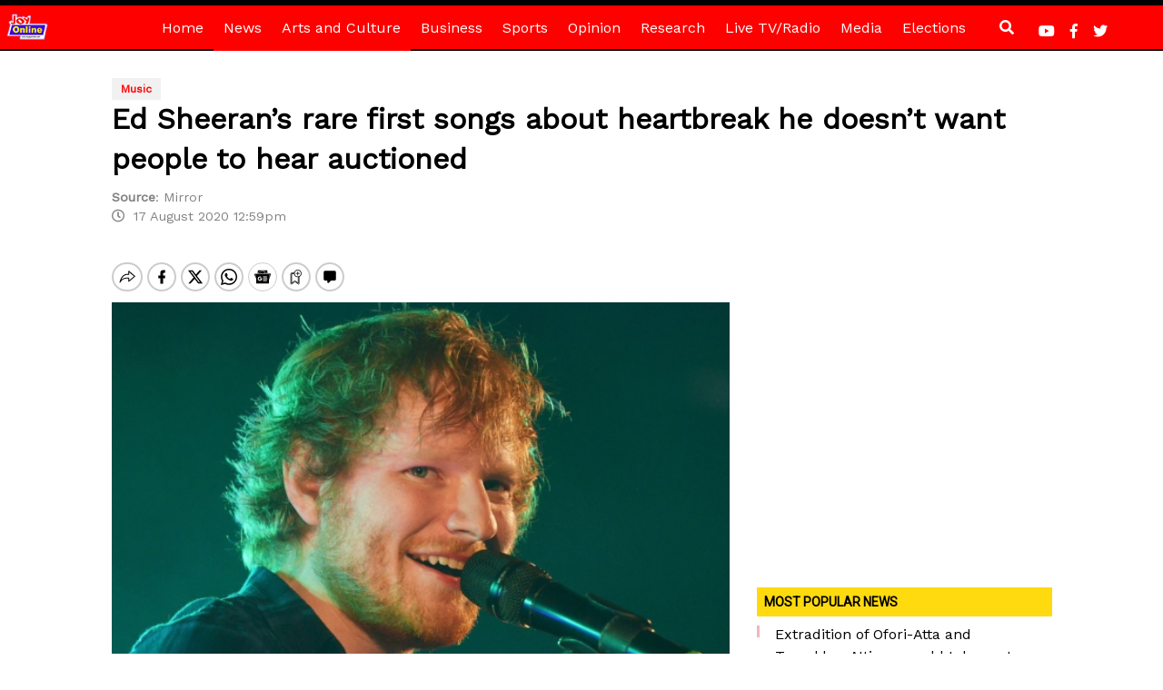

--- FILE ---
content_type: text/html; charset=UTF-8
request_url: https://www.myjoyonline.com/ed-sheerans-rare-first-songs-about-heartbreak-he-doesnt-want-people-to-hear-auctioned/
body_size: 52150
content:
<!DOCTYPE html>
<html lang="en-US" prefix="og: https://ogp.me/ns#">
<head>
<!-- Google Tag Manager -->
<script>(function(w,d,s,l,i){w[l]=w[l]||[];w[l].push({'gtm.start':
new Date().getTime(),event:'gtm.js'});var f=d.getElementsByTagName(s)[0],
j=d.createElement(s),dl=l!='dataLayer'?'&l='+l:'';j.async=true;j.src=
'https://www.googletagmanager.com/gtm.js?id='+i+dl;f.parentNode.insertBefore(j,f);
})(window,document,'script','dataLayer','GTM-P6DGL58');</script>
<!-- End Google Tag Manager -->
<script async src="https://securepubads.g.doubleclick.net/tag/js/gpt.js" crossorigin="anonymous"></script>
    <meta charset="UTF-8">
    <meta http-equiv="X-UA-Compatible" content="IE=edge">
    <meta name="viewport" content="width=device-width, initial-scale=1">
        <!-- HTML5 shim and Respond.js for IE8 support of HTML5 elements and media queries -->
    <!--[if lt IE 9]>
    <script src="https://oss.maxcdn.com/html5shiv/3.7.2/html5shiv.min.js"></script>
    <script src="https://oss.maxcdn.com/respond/1.4.2/respond.min.js"></script>
    <![endif]-->
    	<style>img:is([sizes="auto" i], [sizes^="auto," i]) { contain-intrinsic-size: 3000px 1500px }</style>
	
<!-- Search Engine Optimization by Rank Math PRO - https://rankmath.com/ -->
<title>Ed Sheeran&#039;s rare first songs about heartbreak he doesn&#039;t want people to hear auctioned - MyJoyOnline</title>
<meta name="description" content="The only copy of Ed Sheeran’s first demo album that he does not own himself is being auctioned and set to fetch £10,000."/>
<meta name="robots" content="index, follow, max-snippet:-1, max-video-preview:-1, max-image-preview:large"/>
<link rel="canonical" href="https://www.myjoyonline.com/ed-sheerans-rare-first-songs-about-heartbreak-he-doesnt-want-people-to-hear-auctioned/" />
<meta property="og:locale" content="en_US" />
<meta property="og:type" content="article" />
<meta property="og:title" content="Ed Sheeran&#039;s rare first songs about heartbreak he doesn&#039;t want people to hear auctioned - MyJoyOnline" />
<meta property="og:description" content="The only copy of Ed Sheeran’s first demo album that he does not own himself is being auctioned and set to fetch £10,000." />
<meta property="og:url" content="https://www.myjoyonline.com/ed-sheerans-rare-first-songs-about-heartbreak-he-doesnt-want-people-to-hear-auctioned/" />
<meta property="og:site_name" content="MyJoyOnline" />
<meta property="article:publisher" content="https://web.facebook.com/JoyNewsOnTV/" />
<meta property="article:tag" content="Auction" />
<meta property="article:tag" content="Ed Sheeran" />
<meta property="article:section" content="Arts and Culture" />
<meta property="og:updated_time" content="2020-08-17T12:59:30+00:00" />
<meta property="og:image" content="https://www.myjoyonline.com/wp-content/uploads/2020/05/ed-sheeran-1.jpg" />
<meta property="og:image:secure_url" content="https://www.myjoyonline.com/wp-content/uploads/2020/05/ed-sheeran-1.jpg" />
<meta property="og:image:width" content="1600" />
<meta property="og:image:height" content="900" />
<meta property="og:image:alt" content="Ed Sheeran&#8217;s rare first songs about heartbreak he doesn&#8217;t want people to hear auctioned" />
<meta property="og:image:type" content="image/jpeg" />
<meta name="twitter:card" content="summary_large_image" />
<meta name="twitter:title" content="Ed Sheeran&#039;s rare first songs about heartbreak he doesn&#039;t want people to hear auctioned - MyJoyOnline" />
<meta name="twitter:description" content="The only copy of Ed Sheeran’s first demo album that he does not own himself is being auctioned and set to fetch £10,000." />
<meta name="twitter:site" content="@joyonlineghana" />
<meta name="twitter:creator" content="@joyonlineghana" />
<meta name="twitter:image" content="https://www.myjoyonline.com/wp-content/uploads/2020/05/ed-sheeran-1.jpg" />
<meta name="twitter:label1" content="Written by" />
<meta name="twitter:data1" content="Seraphine Dogbey" />
<meta name="twitter:label2" content="Time to read" />
<meta name="twitter:data2" content="1 minute" />
<!-- /Rank Math WordPress SEO plugin -->

<link rel='dns-prefetch' href='//use.fontawesome.com' />
<link rel='dns-prefetch' href='//fonts.googleapis.com' />
<link rel="alternate" type="application/rss+xml" title="MyJoyOnline &raquo; Feed" href="https://www.myjoyonline.com/feed/" />
<link rel="alternate" type="application/rss+xml" title="MyJoyOnline &raquo; Comments Feed" href="https://www.myjoyonline.com/comments/feed/" />
<script type="text/javascript" id="wpp-js" src="https://www.myjoyonline.com/wp-content/plugins/wordpress-popular-posts/assets/js/wpp.min.js?ver=7.3.3" data-sampling="0" data-sampling-rate="100" data-api-url="https://www.myjoyonline.com/wp-json/wordpress-popular-posts" data-post-id="10031621724" data-token="58e0cefbaa" data-lang="0" data-debug="0"></script>
<script type="text/javascript">
/* <![CDATA[ */
window._wpemojiSettings = {"baseUrl":"https:\/\/s.w.org\/images\/core\/emoji\/16.0.1\/72x72\/","ext":".png","svgUrl":"https:\/\/s.w.org\/images\/core\/emoji\/16.0.1\/svg\/","svgExt":".svg","source":{"concatemoji":"https:\/\/www.myjoyonline.com\/wp-includes\/js\/wp-emoji-release.min.js?ver=6.8.3"}};
/*! This file is auto-generated */
!function(s,n){var o,i,e;function c(e){try{var t={supportTests:e,timestamp:(new Date).valueOf()};sessionStorage.setItem(o,JSON.stringify(t))}catch(e){}}function p(e,t,n){e.clearRect(0,0,e.canvas.width,e.canvas.height),e.fillText(t,0,0);var t=new Uint32Array(e.getImageData(0,0,e.canvas.width,e.canvas.height).data),a=(e.clearRect(0,0,e.canvas.width,e.canvas.height),e.fillText(n,0,0),new Uint32Array(e.getImageData(0,0,e.canvas.width,e.canvas.height).data));return t.every(function(e,t){return e===a[t]})}function u(e,t){e.clearRect(0,0,e.canvas.width,e.canvas.height),e.fillText(t,0,0);for(var n=e.getImageData(16,16,1,1),a=0;a<n.data.length;a++)if(0!==n.data[a])return!1;return!0}function f(e,t,n,a){switch(t){case"flag":return n(e,"\ud83c\udff3\ufe0f\u200d\u26a7\ufe0f","\ud83c\udff3\ufe0f\u200b\u26a7\ufe0f")?!1:!n(e,"\ud83c\udde8\ud83c\uddf6","\ud83c\udde8\u200b\ud83c\uddf6")&&!n(e,"\ud83c\udff4\udb40\udc67\udb40\udc62\udb40\udc65\udb40\udc6e\udb40\udc67\udb40\udc7f","\ud83c\udff4\u200b\udb40\udc67\u200b\udb40\udc62\u200b\udb40\udc65\u200b\udb40\udc6e\u200b\udb40\udc67\u200b\udb40\udc7f");case"emoji":return!a(e,"\ud83e\udedf")}return!1}function g(e,t,n,a){var r="undefined"!=typeof WorkerGlobalScope&&self instanceof WorkerGlobalScope?new OffscreenCanvas(300,150):s.createElement("canvas"),o=r.getContext("2d",{willReadFrequently:!0}),i=(o.textBaseline="top",o.font="600 32px Arial",{});return e.forEach(function(e){i[e]=t(o,e,n,a)}),i}function t(e){var t=s.createElement("script");t.src=e,t.defer=!0,s.head.appendChild(t)}"undefined"!=typeof Promise&&(o="wpEmojiSettingsSupports",i=["flag","emoji"],n.supports={everything:!0,everythingExceptFlag:!0},e=new Promise(function(e){s.addEventListener("DOMContentLoaded",e,{once:!0})}),new Promise(function(t){var n=function(){try{var e=JSON.parse(sessionStorage.getItem(o));if("object"==typeof e&&"number"==typeof e.timestamp&&(new Date).valueOf()<e.timestamp+604800&&"object"==typeof e.supportTests)return e.supportTests}catch(e){}return null}();if(!n){if("undefined"!=typeof Worker&&"undefined"!=typeof OffscreenCanvas&&"undefined"!=typeof URL&&URL.createObjectURL&&"undefined"!=typeof Blob)try{var e="postMessage("+g.toString()+"("+[JSON.stringify(i),f.toString(),p.toString(),u.toString()].join(",")+"));",a=new Blob([e],{type:"text/javascript"}),r=new Worker(URL.createObjectURL(a),{name:"wpTestEmojiSupports"});return void(r.onmessage=function(e){c(n=e.data),r.terminate(),t(n)})}catch(e){}c(n=g(i,f,p,u))}t(n)}).then(function(e){for(var t in e)n.supports[t]=e[t],n.supports.everything=n.supports.everything&&n.supports[t],"flag"!==t&&(n.supports.everythingExceptFlag=n.supports.everythingExceptFlag&&n.supports[t]);n.supports.everythingExceptFlag=n.supports.everythingExceptFlag&&!n.supports.flag,n.DOMReady=!1,n.readyCallback=function(){n.DOMReady=!0}}).then(function(){return e}).then(function(){var e;n.supports.everything||(n.readyCallback(),(e=n.source||{}).concatemoji?t(e.concatemoji):e.wpemoji&&e.twemoji&&(t(e.twemoji),t(e.wpemoji)))}))}((window,document),window._wpemojiSettings);
/* ]]> */
</script>
<style id='wp-emoji-styles-inline-css' type='text/css'>

	img.wp-smiley, img.emoji {
		display: inline !important;
		border: none !important;
		box-shadow: none !important;
		height: 1em !important;
		width: 1em !important;
		margin: 0 0.07em !important;
		vertical-align: -0.1em !important;
		background: none !important;
		padding: 0 !important;
	}
</style>
<link rel='stylesheet' id='wp-block-library-css' href='https://www.myjoyonline.com/wp-includes/css/dist/block-library/style.min.css?ver=6.8.3' type='text/css' media='all' />
<style id='classic-theme-styles-inline-css' type='text/css'>
/*! This file is auto-generated */
.wp-block-button__link{color:#fff;background-color:#32373c;border-radius:9999px;box-shadow:none;text-decoration:none;padding:calc(.667em + 2px) calc(1.333em + 2px);font-size:1.125em}.wp-block-file__button{background:#32373c;color:#fff;text-decoration:none}
</style>
<link rel='stylesheet' id='wp-components-css' href='https://www.myjoyonline.com/wp-includes/css/dist/components/style.min.css?ver=6.8.3' type='text/css' media='all' />
<link rel='stylesheet' id='wp-preferences-css' href='https://www.myjoyonline.com/wp-includes/css/dist/preferences/style.min.css?ver=6.8.3' type='text/css' media='all' />
<link rel='stylesheet' id='wp-block-editor-css' href='https://www.myjoyonline.com/wp-includes/css/dist/block-editor/style.min.css?ver=6.8.3' type='text/css' media='all' />
<link rel='stylesheet' id='popup-maker-block-library-style-css' href='https://www.myjoyonline.com/wp-content/plugins/popup-maker/dist/packages/block-library-style.css?ver=dbea705cfafe089d65f1' type='text/css' media='all' />
<style id='feedzy-rss-feeds-loop-style-inline-css' type='text/css'>
.wp-block-feedzy-rss-feeds-loop{display:grid;gap:24px;grid-template-columns:repeat(1,1fr)}@media(min-width:782px){.wp-block-feedzy-rss-feeds-loop.feedzy-loop-columns-2,.wp-block-feedzy-rss-feeds-loop.feedzy-loop-columns-3,.wp-block-feedzy-rss-feeds-loop.feedzy-loop-columns-4,.wp-block-feedzy-rss-feeds-loop.feedzy-loop-columns-5{grid-template-columns:repeat(2,1fr)}}@media(min-width:960px){.wp-block-feedzy-rss-feeds-loop.feedzy-loop-columns-2{grid-template-columns:repeat(2,1fr)}.wp-block-feedzy-rss-feeds-loop.feedzy-loop-columns-3{grid-template-columns:repeat(3,1fr)}.wp-block-feedzy-rss-feeds-loop.feedzy-loop-columns-4{grid-template-columns:repeat(4,1fr)}.wp-block-feedzy-rss-feeds-loop.feedzy-loop-columns-5{grid-template-columns:repeat(5,1fr)}}.wp-block-feedzy-rss-feeds-loop .wp-block-image.is-style-rounded img{border-radius:9999px}.wp-block-feedzy-rss-feeds-loop .wp-block-image:has(:is(img:not([src]),img[src=""])){display:none}

</style>
<style id='global-styles-inline-css' type='text/css'>
:root{--wp--preset--aspect-ratio--square: 1;--wp--preset--aspect-ratio--4-3: 4/3;--wp--preset--aspect-ratio--3-4: 3/4;--wp--preset--aspect-ratio--3-2: 3/2;--wp--preset--aspect-ratio--2-3: 2/3;--wp--preset--aspect-ratio--16-9: 16/9;--wp--preset--aspect-ratio--9-16: 9/16;--wp--preset--color--black: #000000;--wp--preset--color--cyan-bluish-gray: #abb8c3;--wp--preset--color--white: #ffffff;--wp--preset--color--pale-pink: #f78da7;--wp--preset--color--vivid-red: #cf2e2e;--wp--preset--color--luminous-vivid-orange: #ff6900;--wp--preset--color--luminous-vivid-amber: #fcb900;--wp--preset--color--light-green-cyan: #7bdcb5;--wp--preset--color--vivid-green-cyan: #00d084;--wp--preset--color--pale-cyan-blue: #8ed1fc;--wp--preset--color--vivid-cyan-blue: #0693e3;--wp--preset--color--vivid-purple: #9b51e0;--wp--preset--gradient--vivid-cyan-blue-to-vivid-purple: linear-gradient(135deg,rgba(6,147,227,1) 0%,rgb(155,81,224) 100%);--wp--preset--gradient--light-green-cyan-to-vivid-green-cyan: linear-gradient(135deg,rgb(122,220,180) 0%,rgb(0,208,130) 100%);--wp--preset--gradient--luminous-vivid-amber-to-luminous-vivid-orange: linear-gradient(135deg,rgba(252,185,0,1) 0%,rgba(255,105,0,1) 100%);--wp--preset--gradient--luminous-vivid-orange-to-vivid-red: linear-gradient(135deg,rgba(255,105,0,1) 0%,rgb(207,46,46) 100%);--wp--preset--gradient--very-light-gray-to-cyan-bluish-gray: linear-gradient(135deg,rgb(238,238,238) 0%,rgb(169,184,195) 100%);--wp--preset--gradient--cool-to-warm-spectrum: linear-gradient(135deg,rgb(74,234,220) 0%,rgb(151,120,209) 20%,rgb(207,42,186) 40%,rgb(238,44,130) 60%,rgb(251,105,98) 80%,rgb(254,248,76) 100%);--wp--preset--gradient--blush-light-purple: linear-gradient(135deg,rgb(255,206,236) 0%,rgb(152,150,240) 100%);--wp--preset--gradient--blush-bordeaux: linear-gradient(135deg,rgb(254,205,165) 0%,rgb(254,45,45) 50%,rgb(107,0,62) 100%);--wp--preset--gradient--luminous-dusk: linear-gradient(135deg,rgb(255,203,112) 0%,rgb(199,81,192) 50%,rgb(65,88,208) 100%);--wp--preset--gradient--pale-ocean: linear-gradient(135deg,rgb(255,245,203) 0%,rgb(182,227,212) 50%,rgb(51,167,181) 100%);--wp--preset--gradient--electric-grass: linear-gradient(135deg,rgb(202,248,128) 0%,rgb(113,206,126) 100%);--wp--preset--gradient--midnight: linear-gradient(135deg,rgb(2,3,129) 0%,rgb(40,116,252) 100%);--wp--preset--font-size--small: 13px;--wp--preset--font-size--medium: 20px;--wp--preset--font-size--large: 36px;--wp--preset--font-size--x-large: 42px;--wp--preset--spacing--20: 0.44rem;--wp--preset--spacing--30: 0.67rem;--wp--preset--spacing--40: 1rem;--wp--preset--spacing--50: 1.5rem;--wp--preset--spacing--60: 2.25rem;--wp--preset--spacing--70: 3.38rem;--wp--preset--spacing--80: 5.06rem;--wp--preset--shadow--natural: 6px 6px 9px rgba(0, 0, 0, 0.2);--wp--preset--shadow--deep: 12px 12px 50px rgba(0, 0, 0, 0.4);--wp--preset--shadow--sharp: 6px 6px 0px rgba(0, 0, 0, 0.2);--wp--preset--shadow--outlined: 6px 6px 0px -3px rgba(255, 255, 255, 1), 6px 6px rgba(0, 0, 0, 1);--wp--preset--shadow--crisp: 6px 6px 0px rgba(0, 0, 0, 1);}:where(.is-layout-flex){gap: 0.5em;}:where(.is-layout-grid){gap: 0.5em;}body .is-layout-flex{display: flex;}.is-layout-flex{flex-wrap: wrap;align-items: center;}.is-layout-flex > :is(*, div){margin: 0;}body .is-layout-grid{display: grid;}.is-layout-grid > :is(*, div){margin: 0;}:where(.wp-block-columns.is-layout-flex){gap: 2em;}:where(.wp-block-columns.is-layout-grid){gap: 2em;}:where(.wp-block-post-template.is-layout-flex){gap: 1.25em;}:where(.wp-block-post-template.is-layout-grid){gap: 1.25em;}.has-black-color{color: var(--wp--preset--color--black) !important;}.has-cyan-bluish-gray-color{color: var(--wp--preset--color--cyan-bluish-gray) !important;}.has-white-color{color: var(--wp--preset--color--white) !important;}.has-pale-pink-color{color: var(--wp--preset--color--pale-pink) !important;}.has-vivid-red-color{color: var(--wp--preset--color--vivid-red) !important;}.has-luminous-vivid-orange-color{color: var(--wp--preset--color--luminous-vivid-orange) !important;}.has-luminous-vivid-amber-color{color: var(--wp--preset--color--luminous-vivid-amber) !important;}.has-light-green-cyan-color{color: var(--wp--preset--color--light-green-cyan) !important;}.has-vivid-green-cyan-color{color: var(--wp--preset--color--vivid-green-cyan) !important;}.has-pale-cyan-blue-color{color: var(--wp--preset--color--pale-cyan-blue) !important;}.has-vivid-cyan-blue-color{color: var(--wp--preset--color--vivid-cyan-blue) !important;}.has-vivid-purple-color{color: var(--wp--preset--color--vivid-purple) !important;}.has-black-background-color{background-color: var(--wp--preset--color--black) !important;}.has-cyan-bluish-gray-background-color{background-color: var(--wp--preset--color--cyan-bluish-gray) !important;}.has-white-background-color{background-color: var(--wp--preset--color--white) !important;}.has-pale-pink-background-color{background-color: var(--wp--preset--color--pale-pink) !important;}.has-vivid-red-background-color{background-color: var(--wp--preset--color--vivid-red) !important;}.has-luminous-vivid-orange-background-color{background-color: var(--wp--preset--color--luminous-vivid-orange) !important;}.has-luminous-vivid-amber-background-color{background-color: var(--wp--preset--color--luminous-vivid-amber) !important;}.has-light-green-cyan-background-color{background-color: var(--wp--preset--color--light-green-cyan) !important;}.has-vivid-green-cyan-background-color{background-color: var(--wp--preset--color--vivid-green-cyan) !important;}.has-pale-cyan-blue-background-color{background-color: var(--wp--preset--color--pale-cyan-blue) !important;}.has-vivid-cyan-blue-background-color{background-color: var(--wp--preset--color--vivid-cyan-blue) !important;}.has-vivid-purple-background-color{background-color: var(--wp--preset--color--vivid-purple) !important;}.has-black-border-color{border-color: var(--wp--preset--color--black) !important;}.has-cyan-bluish-gray-border-color{border-color: var(--wp--preset--color--cyan-bluish-gray) !important;}.has-white-border-color{border-color: var(--wp--preset--color--white) !important;}.has-pale-pink-border-color{border-color: var(--wp--preset--color--pale-pink) !important;}.has-vivid-red-border-color{border-color: var(--wp--preset--color--vivid-red) !important;}.has-luminous-vivid-orange-border-color{border-color: var(--wp--preset--color--luminous-vivid-orange) !important;}.has-luminous-vivid-amber-border-color{border-color: var(--wp--preset--color--luminous-vivid-amber) !important;}.has-light-green-cyan-border-color{border-color: var(--wp--preset--color--light-green-cyan) !important;}.has-vivid-green-cyan-border-color{border-color: var(--wp--preset--color--vivid-green-cyan) !important;}.has-pale-cyan-blue-border-color{border-color: var(--wp--preset--color--pale-cyan-blue) !important;}.has-vivid-cyan-blue-border-color{border-color: var(--wp--preset--color--vivid-cyan-blue) !important;}.has-vivid-purple-border-color{border-color: var(--wp--preset--color--vivid-purple) !important;}.has-vivid-cyan-blue-to-vivid-purple-gradient-background{background: var(--wp--preset--gradient--vivid-cyan-blue-to-vivid-purple) !important;}.has-light-green-cyan-to-vivid-green-cyan-gradient-background{background: var(--wp--preset--gradient--light-green-cyan-to-vivid-green-cyan) !important;}.has-luminous-vivid-amber-to-luminous-vivid-orange-gradient-background{background: var(--wp--preset--gradient--luminous-vivid-amber-to-luminous-vivid-orange) !important;}.has-luminous-vivid-orange-to-vivid-red-gradient-background{background: var(--wp--preset--gradient--luminous-vivid-orange-to-vivid-red) !important;}.has-very-light-gray-to-cyan-bluish-gray-gradient-background{background: var(--wp--preset--gradient--very-light-gray-to-cyan-bluish-gray) !important;}.has-cool-to-warm-spectrum-gradient-background{background: var(--wp--preset--gradient--cool-to-warm-spectrum) !important;}.has-blush-light-purple-gradient-background{background: var(--wp--preset--gradient--blush-light-purple) !important;}.has-blush-bordeaux-gradient-background{background: var(--wp--preset--gradient--blush-bordeaux) !important;}.has-luminous-dusk-gradient-background{background: var(--wp--preset--gradient--luminous-dusk) !important;}.has-pale-ocean-gradient-background{background: var(--wp--preset--gradient--pale-ocean) !important;}.has-electric-grass-gradient-background{background: var(--wp--preset--gradient--electric-grass) !important;}.has-midnight-gradient-background{background: var(--wp--preset--gradient--midnight) !important;}.has-small-font-size{font-size: var(--wp--preset--font-size--small) !important;}.has-medium-font-size{font-size: var(--wp--preset--font-size--medium) !important;}.has-large-font-size{font-size: var(--wp--preset--font-size--large) !important;}.has-x-large-font-size{font-size: var(--wp--preset--font-size--x-large) !important;}
:where(.wp-block-post-template.is-layout-flex){gap: 1.25em;}:where(.wp-block-post-template.is-layout-grid){gap: 1.25em;}
:where(.wp-block-columns.is-layout-flex){gap: 2em;}:where(.wp-block-columns.is-layout-grid){gap: 2em;}
:root :where(.wp-block-pullquote){font-size: 1.5em;line-height: 1.6;}
</style>
<link rel='stylesheet' id='trix-css-css' href='https://www.myjoyonline.com/wp-content/plugins/trix_audio_new/assets/css/trix.css?ver=1.0.0' type='text/css' media='all' />
<link rel='stylesheet' id='wordpress-popular-posts-css-css' href='https://www.myjoyonline.com/wp-content/plugins/wordpress-popular-posts/assets/css/wpp.css?ver=7.3.3' type='text/css' media='all' />
<link rel='stylesheet' id='bootstrap-css' href='https://www.myjoyonline.com/wp-content/themes/Myjoyonline/assets/bootstrap/css/bootstrap.min.css?ver=6.8.3' type='text/css' media='all' />
<link rel='stylesheet' id='bootstrap-style-css' href='https://www.myjoyonline.com/wp-content/themes/Myjoyonline/style.css?ver=6.8.3' type='text/css' media='all' />
<link rel='stylesheet' id='style-css' href='https://www.myjoyonline.com/wp-content/themes/Myjoyonline/style.css?ver=6.8.3' type='text/css' media='all' />
<link rel='stylesheet' id='font-awesome-css' href='https://use.fontawesome.com/releases/v5.6.3/css/all.css?ver=6.8.3' type='text/css' media='all' />
<link rel='stylesheet' id='fonts-css' href='https://fonts.googleapis.com/css?family=Work+Sans&#038;ver=6.8.3' type='text/css' media='all' />
<link rel='stylesheet' id='glider-css' href='https://www.myjoyonline.com/wp-content/themes/Myjoyonline/assets/css/glider.css?ver=6.8.3' type='text/css' media='all' />
<link rel="https://api.w.org/" href="https://www.myjoyonline.com/wp-json/" /><link rel="alternate" title="JSON" type="application/json" href="https://www.myjoyonline.com/wp-json/wp/v2/posts/10031621724" /><link rel="EditURI" type="application/rsd+xml" title="RSD" href="https://www.myjoyonline.com/xmlrpc.php?rsd" />
<link rel='shortlink' href='https://www.myjoyonline.com/?p=10031621724' />
<link rel="alternate" title="oEmbed (JSON)" type="application/json+oembed" href="https://www.myjoyonline.com/wp-json/oembed/1.0/embed?url=https%3A%2F%2Fwww.myjoyonline.com%2Fed-sheerans-rare-first-songs-about-heartbreak-he-doesnt-want-people-to-hear-auctioned%2F" />
<link rel="alternate" title="oEmbed (XML)" type="text/xml+oembed" href="https://www.myjoyonline.com/wp-json/oembed/1.0/embed?url=https%3A%2F%2Fwww.myjoyonline.com%2Fed-sheerans-rare-first-songs-about-heartbreak-he-doesnt-want-people-to-hear-auctioned%2F&#038;format=xml" />
<style type="text/css">
.feedzy-rss-link-icon:after {
	content: url("https://www.myjoyonline.com/wp-content/plugins/feedzy-rss-feeds/img/external-link.png");
	margin-left: 3px;
}
</style>
		            <style id="wpp-loading-animation-styles">@-webkit-keyframes bgslide{from{background-position-x:0}to{background-position-x:-200%}}@keyframes bgslide{from{background-position-x:0}to{background-position-x:-200%}}.wpp-widget-block-placeholder,.wpp-shortcode-placeholder{margin:0 auto;width:60px;height:3px;background:#dd3737;background:linear-gradient(90deg,#dd3737 0%,#571313 10%,#dd3737 100%);background-size:200% auto;border-radius:3px;-webkit-animation:bgslide 1s infinite linear;animation:bgslide 1s infinite linear}</style>
            <link rel="icon" href="https://www.myjoyonline.com/wp-content/uploads/2020/03/cropped-cropped-myjoyonline-logo-2-1-32x32.png" sizes="32x32" />
<link rel="icon" href="https://www.myjoyonline.com/wp-content/uploads/2020/03/cropped-cropped-myjoyonline-logo-2-1-192x192.png" sizes="192x192" />
<link rel="apple-touch-icon" href="https://www.myjoyonline.com/wp-content/uploads/2020/03/cropped-cropped-myjoyonline-logo-2-1-180x180.png" />
<meta name="msapplication-TileImage" content="https://www.myjoyonline.com/wp-content/uploads/2020/03/cropped-cropped-myjoyonline-logo-2-1-270x270.png" />
		<style type="text/css" id="wp-custom-css">
			.covid19-card {
    background: #3b093c;
}

.card-update-time{
	display:none !important;
}

#onesignal-bell-container.onesignal-reset.onesignal-bell-container-bottom-left {
    bottom: 50px;
    left: 0;
}		</style>
		<script id="mcjs">!function(c,h,i,m,p){m=c.createElement(h),p=c.getElementsByTagName(h)[0],m.async=1,m.src=i,p.parentNode.insertBefore(m,p)}(document,"script","https://chimpstatic.com/mcjs-connected/js/users/0c02fa96cc6c02a3dfde9a895/263302290bba514a79219f551.js");</script>
<script type="text/javascript">
    !function(a9, a, p, s, t, A, g) {
        if (a[a9])
            return;
        function q(c, r) {
            a[a9]._Q.push([c, r])
        }
        a[a9] = {
            init: function() {
                q("i", arguments)
            },
            fetchBids: function() {
                q("f", arguments)
            },
            setDisplayBids: function() {},
            targetingKeys: function() {
                return []
            },
            _Q: []
        };
        A = p.createElement(s);
        A.async = !0;
        A.src = t;
        g = p.getElementsByTagName(s)[0];
        g.parentNode.insertBefore(A, g)
    }("apstag", window, document, "script", "//c.amazon-adsystem.com/aax2/apstag.js");
    
    apstag.init({
        pubID: '33ad62c7-3412-4428-a63e-5fe3c8ffc47f',
        adServer: 'googletag', 
        simplerGPT: true,
        schain: {
        complete: 1,
            ver: '1.0',
                nodes: [
                            {
                                asi: 'atunwadigital.com',
                                sid: '1000000010',
                                hp: 1,
                                name: 'Atunwa Digital LLC',
                                domain: 'atunwadigital.com',
                            }
                        ]

                }
    }); 
  
         var REFRESH_KEY = 'refresh';
         var REFRESH_VALUE = 'true';
window.googletag = window.googletag || {cmd: []};
googletag.cmd.push(function() {

var lazyLoadConfig = {
  fetchMarginPercent: 500,
  renderMarginPercent: 150,
  mobileScaling: 1.0
};

googletag.pubads().enableLazyLoad(lazyLoadConfig);

        var mappingArticleSide01 = googletag.sizeMapping().
        addSize([300,10],[[300, 250],[336, 280]]).
        addSize([10,10],[]).build();

        var inarticle_fluid = googletag.sizeMapping().
        addSize([680,10],[[300, 250],[336, 280],[680, 250], "fluid"]).
        addSize([340,10],[[300, 250],[336, 280], "fluid"]).
        addSize([10,10],[]).build();

        var mappingArticleRightSide001 = googletag.sizeMapping().
        addSize([970,10],[[300,250],[300,600]]).
        addSize([300,10],[300, 250]).
        addSize([10,10],[]).build();

        var mappingArticleRightSide02 = googletag.sizeMapping().
        addSize([728,10],[300,600]).
        addSize([300,10],[300,250]).
        addSize([10,10],[]).build();

        googletag.defineSlot('/1002554/Myjoyonline/mjo-article-leaderboard_top',[[970,250], [970, 90]],'mjo-article-leaderboard_top')
        .addService(googletag.pubads())
                .setTargeting("fold","atf")
        .setTargeting('refresh', 'true')
        .setTargeting('page', ['article'])
        .setTargeting('url', ['https://www.myjoyonline.com/ed-sheerans-rare-first-songs-about-heartbreak-he-doesnt-want-people-to-hear-auctioned/']);

     googletag.defineSlot('/1002554/Myjoyonline/mjo-article-right_rectangle_top', [300,250],'mjo-article-right_rectangle_top')
        .addService(googletag.pubads())
                .setTargeting("fold","atf")
        .setTargeting('refresh', 'true')
        .setTargeting('page', ['article'])
        .setTargeting('url', ['https://www.myjoyonline.com/ed-sheerans-rare-first-songs-about-heartbreak-he-doesnt-want-people-to-hear-auctioned/']);

        googletag.defineSlot('/1002554/Myjoyonline/mjo-article-right_rectangle_top1', [[300,600]],'mjo-article-right_rectangle_top1')
        .addService(googletag.pubads())
                .setTargeting("fold","atf")
        .setTargeting('refresh', 'true')
        .setTargeting('page', ['article'])
        .setTargeting('url', ['https://www.myjoyonline.com/ed-sheerans-rare-first-songs-about-heartbreak-he-doesnt-want-people-to-hear-auctioned/']);

        googletag.defineSlot('/1002554/Myjoyonline/mjo-article-right_rectangle_top2',[300,250],'mjo-article-right_rectangle_top2')
        .addService(googletag.pubads())
                .setTargeting("fold","atf")
        .setTargeting('refresh', 'true')
        .setTargeting('page', ['article'])
        .setTargeting('url', ['https://www.myjoyonline.com/ed-sheerans-rare-first-songs-about-heartbreak-he-doesnt-want-people-to-hear-auctioned/']);

        googletag.defineSlot('/1002554/Myjoyonline/mjo-article-left_rectangle_mid',[300, 250],'mjo-article-left_rectangle_mid')
        .addService(googletag.pubads())
                .setTargeting("fold","atf")
        .setTargeting('refresh', 'true')
        .setTargeting('page', ['article'])
        .setTargeting('url', ['https://www.myjoyonline.com/ed-sheerans-rare-first-songs-about-heartbreak-he-doesnt-want-people-to-hear-auctioned/']);

        googletag.defineSlot('/1002554/Myjoyonline/mjo-article-right_rectangle_mid',[[300,600]],'mjo-article-right_rectangle_mid')
        .addService(googletag.pubads())
                .setTargeting("fold","btf")
        .setTargeting('refresh', 'true')
        .setTargeting('page', ['article'])
        .setTargeting('url', ['https://www.myjoyonline.com/ed-sheerans-rare-first-songs-about-heartbreak-he-doesnt-want-people-to-hear-auctioned/']);

        googletag.defineSlot('/1002554/Myjoyonline/mjo-article-right_rectangle_mid1',[300,250],'mjo-article-right_rectangle_mid1')
        .addService(googletag.pubads())
                .setTargeting("fold","btf")
        .setTargeting('refresh', 'true')
        .setTargeting('page', ['article'])
        .setTargeting('url', ['https://www.myjoyonline.com/ed-sheerans-rare-first-songs-about-heartbreak-he-doesnt-want-people-to-hear-auctioned/']);

        googletag.defineSlot('/1002554/Myjoyonline/mjo-article-right_rectangle_mid2',[[300,600]],'mjo-article-right_rectangle_mid2')
        .addService(googletag.pubads())
                .setTargeting("fold","btf")
        .setTargeting('refresh', 'true')
        .setTargeting('page', ['article'])
        .setTargeting('url', ['https://www.myjoyonline.com/ed-sheerans-rare-first-songs-about-heartbreak-he-doesnt-want-people-to-hear-auctioned/']);

        googletag.defineSlot('/1002554/Myjoyonline/mjo-article-fluid', ['fluid', [300, 250], [336, 280], [1, 1]], 'div-gpt-ad-1584539723739-0')
        .addService(googletag.pubads())
                .setTargeting('fold','btf')
        .setTargeting('refresh', 'true')
        .setTargeting('page', ['article'])
        .setTargeting('url', ['https://www.myjoyonline.com/ed-sheerans-rare-first-songs-about-heartbreak-he-doesnt-want-people-to-hear-auctioned/']);

        googletag.defineSlot('/1002554/Myjoyonline/mjo-article-1x1', [1, 1], 'div-gpt-ad-1649009341342-0').addService(googletag.pubads());

        googletag.defineSlot('/1002554/Myjoyonline/mjo-article-left_rectangle_mid1', [300, 250], 'in-article' )
          .setTargeting('page', ['article'])
          .setTargeting('refresh', 'true')
          .addService(googletag.pubads());googletag.defineSlot('/1002554/Myjoyonline/mjo-article-left_rectangle_mid2', [300, 250], 'in-article1' )
          .setTargeting('page', ['article'])
          .setTargeting('refresh', 'true')
          .addService(googletag.pubads());
// Number of seconds to wait after the slot becomes viewable before refresh.
  var SECONDS_TO_WAIT_AFTER_VIEWABILITY = 15;

  googletag.pubads().addEventListener('impressionViewable', function(event) {
    var REFRESH_KEY = 'refresh';
    var REFRESH_VALUE = 'true';
    var slot = event.slot;
    if (slot.getTargeting(REFRESH_KEY).indexOf(REFRESH_VALUE) > -1) {
      setTimeout(function() {
        googletag.pubads().refresh([slot]);
      }, SECONDS_TO_WAIT_AFTER_VIEWABILITY * 1000);
    }
  });

    googletag.pubads().disableInitialLoad();
googletag.pubads().collapseEmptyDivs();
    googletag.pubads().setCentering(true);
    googletag.pubads().enableSingleRequest();
    googletag.enableServices();
      
       apstag.fetchBids( {
            timeout:2000,
            params: {
                  adRefresh: "1"
            }
      },
      function(bids) {
        apstag.setDisplayBids();
        googletag.pubads().refresh();
    });

 });
</script>


            
    <style>
        @media only screen and (max-width: 600px) {
            #in-article, .in-article0, #in-article1, #in-article2, #in-article3, #in-article4, #in-article5, #in-article6{
                margin: 20px auto !important;
                padding: 0 !important;
                float: none !important;
                clear:both  !important;
                text-align: center;

            }
            .bgposition
            {
                height:250px !important;
            } }

        .current-post-ancestor{

            background: #F00 !important;
        }
    </style>
</head>

<body class="wp-singular post-template-default single single-post postid-10031621724 single-format-standard wp-theme-Myjoyonline no-sidebar">
<!-- Google Tag Manager (noscript) -->
<noscript><iframe src="https://www.googletagmanager.com/ns.html?id=GTM-P6DGL58"
    height="0" width="0" style="display:none;visibility:hidden"></iframe></noscript>
    <!-- End Google Tag Manager (noscript) -->

 <style type="text/css">
    .btn {
        background-color: #ffd200;
        color: #00174f;
        display: inline-block;
        text-decoration: none;
        padding: 13px 30px;
        margin: 30px 0 0 0;
        border-radius: 3px;
        font-weight: bold;
    }

    .btn:hover {
        background-color: #fff;
    }

    .btn--transition {
        -webkit-transition: -webkit-transform 0.2s;
        -webkit-transition: all 200ms ease-in-out;
        transition: all 200ms ease-in-out;
    }

    :focus {
        outline: none;
    }

    .icons {
        margin: 50px 0;
    }

    .icon {
        margin: 0 30px 0 0;
    }

    .icon {
        background-color: #ff3000;
        border: 0;
        height: 79px;
        width: 79px;
        border-radius: 50%;
        cursor: pointer;
        position: relative;
    }

    .icon span {
        display: block;
        height: 3px;
        width: 28px;
        background-color: #ffffff;
        border-radius: 2px;
        position: absolute;
        left: 23px;
        -webkit-transition: -webkit-transform 0.3s;
        -webkit-transition: all 300ms ease-in-out;
        transition: all 300ms ease-in-out;
    }

    .icon span:first-child {
        top: 28px;
    }

    .icon span:nth-child(2) {
        top: 35px;
    }

    .icon span:last-child {
        top: 42px;
    }

    .icon--active span:first-child {
        -webkit-transform: rotate(45deg);
        -ms-transform: rotate(45deg);
        transform: rotate(45deg);
        position: absolute;
        top: 37px;
    }

    .icon--active span:last-child {
        -webkit-transform: rotate(-45deg);
        -ms-transform: rotate(-45deg);
        transform: rotate(-45deg);
        position: absolute;
        top: 37px;
    }

    .icon--active span:nth-child(2) {
        opacity: 0;
    }

    .icon--button {
        border-radius: 10px;
    }

    .icon--transparent {
        background-color: transparent;
    }

    .icon--transparent span {
        background-color: #ffffff;
    }

    .icon-transition {
        -webkit-transition: -webkit-transform 0.3s;
        -webkit-transition: all 300ms ease-in-out;
        transition: all 300ms ease-in-out;
    }

    .form-control {

        display: block;
        width: 100%;
        height: calc(2.0rem + 0px);
        padding: .375rem .75rem;
        font-size: 1rem;
        line-height: 1.5;
        color: #495057;
        background-color: #fff;
        background-clip: padding-box;
        border: 1px solid #ffffff;
        border-radius: 2rem;
        transition: border-color .15s ease-in-out, box-shadow .15s ease-in-out;

    }

</style>


<div class="mobile-menu">

    <div class="mobile-header" style="left: 0px">
        <span style="left: 3%; margin-top: 9px"><a href="" class="" data-toggle="collapse"
                                                   data-target="#navbarNavDropdown"><i
                        class="fa fa-search"></i></a></span>

                <span id="logo"><a href="/"><img fetchpriority="high" src="https://www.myjoyonline.com/wp-content/uploads/2020/03/cropped-cropped-cropped-myjoyonline-logo-2.png" class="main-logo"
                                         style="max-width: 100px!important; height: 59px!important"/></a></span>

        <button class="icon icon--transparent navbar-toggler navbar-toggler-icon" type="button" data-toggle="collapse"
                data-target="#navbarNavDropdown" aria-controls="navbarNavDropdown" aria-expanded="false"
                aria-label="Toggle navigation" style="position: fixed; right: -30px !important;">
            <span></span>
            <span></span>
            <span></span>
        </button>

        <!--span style="top: 4px" id="user"><a href="" class="user"><i class="fa fa-user"></i></a></span-->
    </div>
    <div class="collapse navbar-collapse" id="navbarNavDropdown" style="text-align: center">
        <ul class="navbar-nav" style="margin-top:10px;" id="mobilemenu">
            <!--Display 'top-menu'  menu using the nav menu items-->

                            <li class="nav-item">
                    <a class="nav-link" href="/">Home</a>
                </li>
                            <li class="nav-item">
                    <a class="nav-link" href="https://www.myjoyonline.com/news/">News</a>
                </li>
                            <li class="nav-item">
                    <a class="nav-link" href="https://www.myjoyonline.com/arts-culture/">Arts and Culture</a>
                </li>
                            <li class="nav-item">
                    <a class="nav-link" href="https://www.myjoyonline.com/business/">Business</a>
                </li>
                            <li class="nav-item">
                    <a class="nav-link" href="https://www.myjoyonline.com/sports/">Sports</a>
                </li>
                            <li class="nav-item">
                    <a class="nav-link" href="https://www.myjoyonline.com/opinion/">Opinion</a>
                </li>
                            <li class="nav-item">
                    <a class="nav-link" href="https://www.myjoyonline.com/research/">Research</a>
                </li>
                            <li class="nav-item">
                    <a class="nav-link" href="/live">Live TV/Radio</a>
                </li>
                            <li class="nav-item">
                    <a class="nav-link" href="https://www.myjoyonline.com/media/">Media</a>
                </li>
                            <li class="nav-item">
                    <a class="nav-link" href="https://myjoyonline.com/election">Elections</a>
                </li>
                        <!--Display nav menu using the nav menu items-->
            <div align="center"><label style="font-weight: 900">Dark Mode <a href="" class="wp-night-mode">Dark mode</a></label>
            </div>
            <!-- <li class="nav-item">
            <a href="" class="search"><i class="fa fa-search"></i></a>
            </li> -->
            <form style="width:95%; margin: 10px auto" role="search" method="get" id="searchform" class="searchform"
                  action="https://www.myjoyonline.com/">
                <input type="text" class="form-control" id="s" name="s" placeholder="Search MyJoyOnline..."/>
                <input style="visibility: hidden" type="submit" id="searchsubmit" value="Search"/>
            </form>

            <div class="container"
                 style="background: #000; text-align: center; padding: 10px; bottom: 20px; position: absolute">

                <a href="" id="yt"><i class="fab fa-youtube" style="font-size:25px"></i></a>&nbsp;&nbsp;&nbsp;&nbsp;&nbsp;
                <a href="" id="fb"><i class="fab fa-facebook-f" style="font-size:25px"></i></a>&nbsp;&nbsp;&nbsp;&nbsp;&nbsp;
                <a href="" id="tw"><i class="fab fa-twitter" style="font-size:25px"></i></a>&nbsp;&nbsp;&nbsp;&nbsp;&nbsp;


            </div>
        </ul>


    </div>


</div>

<div id="smart-nav" class="container-fluid menu-gradient desktop-menu" style="
    z-index: 999;
    background-size: 152px;
    background-repeat: repeat-x;
    background-position: left bottom;
    height: 56px; top:0px; z-index:999;">


    <div class="row">
        <div class="nopadding"><a href="/" style="display:block;"><img src="https://www.myjoyonline.com/wp-content/uploads/2020/03/cropped-cropped-cropped-myjoyonline-logo-2.png"
                                                                       class="img-fluid main-logo"></a></div>

        <div class="col-lg-11 col-sm-11">
            <nav class="navbar navbar-expand-lg navbar-light">
                <div class="collapse navbar-collapse" id="navbarNavDropdown">


                    <!--Display 'top-menu'  menu using the nav menu items-->
                    <div class="menu-top-menu-container"><ul id="menu-top-menu" class="menu"><li id="menu-item-802" class="menu-item menu-item-type-custom menu-item-object-custom menu-item-802"><a href="/">Home</a></li>
<li id="menu-item-806" class="menu-item menu-item-type-taxonomy menu-item-object-category current-post-ancestor current-menu-parent current-post-parent menu-item-806"><a href="https://www.myjoyonline.com/news/">News</a></li>
<li id="menu-item-804" class="menu-item menu-item-type-taxonomy menu-item-object-category current-post-ancestor current-menu-parent current-post-parent menu-item-804"><a href="https://www.myjoyonline.com/arts-culture/">Arts and Culture</a></li>
<li id="menu-item-803" class="menu-item menu-item-type-taxonomy menu-item-object-category menu-item-803"><a href="https://www.myjoyonline.com/business/">Business</a></li>
<li id="menu-item-808" class="menu-item menu-item-type-taxonomy menu-item-object-category menu-item-808"><a href="https://www.myjoyonline.com/sports/">Sports</a></li>
<li id="menu-item-807" class="menu-item menu-item-type-taxonomy menu-item-object-category menu-item-807"><a href="https://www.myjoyonline.com/opinion/">Opinion</a></li>
<li id="menu-item-10032379934" class="menu-item menu-item-type-taxonomy menu-item-object-category menu-item-10032379934"><a href="https://www.myjoyonline.com/research/">Research</a></li>
<li id="menu-item-809" class="menu-item menu-item-type-custom menu-item-object-custom menu-item-809"><a href="/live">Live TV/Radio</a></li>
<li id="menu-item-10031523856" class="menu-item menu-item-type-post_type menu-item-object-page menu-item-10031523856"><a href="https://www.myjoyonline.com/media/">Media</a></li>
<li id="menu-item-10032466144" class="menu-item menu-item-type-custom menu-item-object-custom menu-item-10032466144"><a href="https://myjoyonline.com/election">Elections</a></li>
<li class="nav-item"><a href="" class="search"><i class="fa fa-search"></i></a></li></ul></div>                    <!-- <li class="nav-item">
                                <a class="nav-link" href="https://myjoyonline.com/election">Elections</a>
                            </li>  -->
                                        <!-- <ul class="navbar-nav" style="margin: 0px auto;">
                                            <li class="nav-item">
                                              <a href="" class="search"><i class="fa fa-search"></i></a>
                                            </li>
                        </ul> -->
                </div>
                <!--<a href="" class="search"><i class="fa fa-search"></i></a>-->
                <!-- <a href="" class="user"><i class="fa fa-user"></i> Login</a> -->

                <!--button class="navbar-toggler" type="button" data-toggle="collapse" data-target="#navbarNavDropdown" aria-controls="navbarNavDropdown" aria-expanded="false" aria-label="Toggle navigation" style="position: fixed; right: 6%; top: 10px;">
                <span class="navbar-toggler-icon"><i class="fas fa-bars"></i></span>
               </button-->

            </nav>

        </div>

        <div class="share-this-item-showM position-absolute hide-show-xs disable-link">
            <div class="share-this-itemM">
                <div class="container">
                    <a href="https://www.youtube.com/user/myjoyonlinetube?sub_confirmation=1" target="_blank" id="yt"><i
                                class="fab fa-youtube"></i></a>
                    <a href="https://web.facebook.com/JoyNewsOnTV/" target="_blank" id="fb"><i
                                class="fab fa-facebook-f"></i></a>
                    <a href="https://twitter.com/Joy997FM" target="_blank" id="tw"><i class="fab fa-twitter"></i></a>

                </div>
            </div>
        </div>


    </div>

</div>

<div class="search-window col-lg-12" style="display: none">
    <a href=""><i class="fas fa-times-circle"></i></a>
    <form role="search" method="get" id="searchform" class="searchform" action="https://www.myjoyonline.com/">
        <input type="text" class="form-control" id="s" name="s" placeholder="Search MyJoyOnline..."/>
        <input style="visibility: hidden" type="submit" id="searchsubmit" value="Search"/>
    </form>
</div>


<div class="user-window col-lg-12" style="display: none">
    <a href=""><i class="fas fa-times-circle"></i></a>
    <form>
        <input type="text" class="form-control" id="usern" name="usern" placeholder="username"/>
        <input type="password" class="form-control" id="pass" name="pass" placeholder="password"/>
        <div class="mt-2">
            <input type="submit" class="btn btn-default" id="login" name="login" value="Login"/>

            <span class="forgot-create"><a href="">Forgot Password</a>&nbsp;<a href="">Create Account</a></span>

        </div>
    </form>
</div>


<style type="text/css">


    .dark-gradient {
        /* Permalink - use to edit and share this gradient: https://colorzilla.com/gradient-editor/#000000+0,000000+100&0+11,0+11,0.7+100 */
        background: -moz-linear-gradient(top, rgba(0, 0, 0, 0) 0%, rgba(0, 0, 0, 0.5) 40%, rgba(0, 0, 0, 8) 100%); /* FF3.6-15 */
        background: -webkit-linear-gradient(top, rgba(0, 0, 0, 0) 0%, rgba(0, 0, 0, 0.5) 40%, rgba(0, 0, 0, 8) 100%); /* Chrome10-25,Safari5.1-6 */
        background: linear-gradient(to bottom, rgba(0, 0, 0, 0) 0%, rgba(0, 0, 0, 0.5) 40%, rgba(0, 0, 0, 8) 100%); /* W3C, IE10+, FF16+, Chrome26+, Opera12+, Safari7+ */
        filter: progid:DXImageTransform.Microsoft.gradient(startColorstr='#00000000', endColorstr='#b3000000', GradientType=0); /* IE6-9 */
    }

    .red-gradient {

        /* Permalink - use to edit and share this gradient: https://colorzilla.com/gradient-editor/#cc0000+0,cc0000+99&0+11,0+11,1+100 */
        background: -moz-linear-gradient(top, rgba(204, 0, 0, 0) 0%, rgba(204, 0, 0, 0) 11%, rgba(204, 0, 0, 0.99) 99%, rgba(204, 0, 0, 1) 100%); /* FF3.6-15 */
        background: -webkit-linear-gradient(top, rgba(204, 0, 0, 0) 0%, rgba(204, 0, 0, 0) 11%, rgba(204, 0, 0, 0.99) 99%, rgba(204, 0, 0, 1) 100%); /* Chrome10-25,Safari5.1-6 */
        background: linear-gradient(to bottom, rgba(204, 0, 0, 0) 0%, rgba(204, 0, 0, 0) 11%, rgba(204, 0, 0, 0.99) 99%, rgba(204, 0, 0, 1) 100%); /* W3C, IE10+, FF16+, Chrome26+, Opera12+, Safari7+ */
        filter: progid:DXImageTransform.Microsoft.gradient(startColorstr='#00cc0000', endColorstr='#cc0000', GradientType=0); /* IE6-9 */
    }

    .faded-bar::after {

        /* Permalink - use to edit and share this gradient: https://colorzilla.com/gradient-editor/#cc0000+0,cc0000+100&1+0,0+100 */
        background: -moz-linear-gradient(left, rgba(255, 255, 255, 1) 0%, rgba(255, 255, 255, 0) 100%); /* FF3.6-15 */
        background: -webkit-linear-gradient(left, rgba(255, 255, 255, 1) 0%, rgba(255, 255, 255, 0) 100%); /* Chrome10-25,Safari5.1-6 */
        background: linear-gradient(to right, rgba(255, 255, 255, 1) 0%, rgba(255, 255, 255, 0) 100%); /* W3C, IE10+, FF16+, Chrome26+, Opera12+, Safari7+ */
        filter: progid:DXImageTransform.Microsoft.gradient(startColorstr='#cc0000', endColorstr='#00cc0000', GradientType=1); /* IE6-9 */

    }

    .faded-bar::hover {


        /* Permalink - use to edit and share this gradient: https://colorzilla.com/gradient-editor/#cc0000+0,cc0000+100&1+0,0+100 */
        background: -moz-linear-gradient(left, rgba(204, 0, 0, 1) 0%, rgba(204, 0, 0, 0) 100%); /* FF3.6-15 */
        background: -webkit-linear-gradient(left, rgba(204, 0, 0, 1) 0%, rgba(204, 0, 0, 0) 100%); /* Chrome10-25,Safari5.1-6 */
        background: linear-gradient(to right, rgba(204, 0, 0, 1) 0%, rgba(204, 0, 0, 0) 100%); /* W3C, IE10+, FF16+, Chrome26+, Opera12+, Safari7+ */
        filter: progid:DXImageTransform.Microsoft.gradient(startColorstr='#cc0000', endColorstr='#00cc0000', GradientType=1); /* IE6-9 */


    }


    .white-gradient {

        /* Permalink - use to edit and share this gradient: https://colorzilla.com/gradient-editor/#ffffff+0,ffffff+100&0+0,1+97 */
        background: -moz-linear-gradient(top, rgba(255, 255, 255, 0) 0%, rgba(255, 255, 255, 1) 97%, rgba(255, 255, 255, 1) 100%); /* FF3.6-15 */
        background: -webkit-linear-gradient(top, rgba(255, 255, 255, 0) 0%, rgba(255, 255, 255, 1) 97%, rgba(255, 255, 255, 1) 100%); /* Chrome10-25,Safari5.1-6 */
        background: linear-gradient(to bottom, rgba(255, 255, 255, 0) 0%, rgba(255, 255, 255, 1) 97%, rgba(255, 255, 255, 1) 100%); /* W3C, IE10+, FF16+, Chrome26+, Opera12+, Safari7+ */
        filter: progid:DXImageTransform.Microsoft.gradient(startColorstr='#00ffffff', endColorstr='#ffffff', GradientType=0); /* IE6-9 */

    }


    .menu-gradient {
        /* Permalink - use to edit and share this gradient: https://colorzilla.com/gradient-editor/#db4500+1,cc0000+100 */
        background: #ff0000; /* Old browsers */
        border-top: 6px solid #000000;
        border-bottom: 2px solid #000000;

    }
</style>


<div style="position: absolute; width : 100%; transition: all .4s" id="bodywrap">
    <div class="frame_container" id="subwindow">

        <a href="#" style="
    width: 40px; position: relative; z-index: 9999; float:  left;
    background: blue;
    padding: 7px 7px 7px 12px;
    color: #ffffff;
    border-radius: 0px 0px 11px 0px; display:none" onclick="clswindow('subwindow')" id="clxbtn"><i
                    class="fa fa-window-close" aria-hidden="true"></i></a>


        <div class="sub_frame">

         

            <style type="text/css">


                .subscribe-window {
                    font-family: Poppins;
                    top: 0;
                    right: 0;
                    left: 0;
                    bottom: 0;
                    display: flex;
                    align-items: center;
                    z-index: 999;
                    position: relative;
                    text-align: center;
                    color: #fff;
                    height: 98vh;
                    display: none;
                    justify-content: flex-end;
                }

                .subscribe-window .catt label {

                    /*border: 1px solid #ddd;*/
                    border-radius: 5px;
                    background-color: #fdf9f9;
                    margin: 4px;
                }

                .subscribe-window .catt label:hover {

                    background: #eeeeee;
                }

                .subscribe-window form {
                    position: relative;
                    margin: 0 auto;
                    color: #ffffff;
                    width: 100%;
                }

                .subscribe-window form input[type="submit"] {
                    background-color: #cc0000;
                    border: none;
                    padding: 5px 25px;
                    font-size: 19px;
                    max-width: 250px;
                    margin: 0 auto;
                    color: #fff;
                    border-radius: 20px;
                }

                .subscribe-window form input[type="number"] {
                    background-color: # #fdf9f9;
                    border: none;
                    padding: 10px 10px !important;
                    font-size: 18px;
                    width: 94%;
                    border-radius: 5px;
                    margin: 15px 0px;

                }

                .subscribe-window form select {
                    background-color: #efebeb;
                    border: none;
                    height: 75px;
                    font-size: 23px;
                    margin-bottom: 20px;
                    color: #000000;
                    width: 90%;

                }


                /* Customize the label (the custom-checkbox) */
                .custom-checkbox {
                    display: inline-block;
                    margin: 5px;
                    position: relative;
                    padding-left: 40px;
                    padding-top: 10px;
                    padding-bottom: 10px;
                    padding-right: 10px;
                    margin-bottom: 12px;
                    cursor: pointer;
                    font-size: 14px;
                    -webkit-user-select: none;
                    -moz-user-select: none;
                    -ms-user-select: none;
                    user-select: none;
                    border: 1px solid #ccc;
                    border-radius: 30px;
                    border: 1px solid #eee;
                }

                .custom-checkbox:hover .cls {

                    display: block;
                    right: 5px;
                    background-color: #f00;
                    color: #fff !important;
                    padding: 5px 8px;
                    border-radius: 50%;
                    top: -14px;
                }

                /* Hide the browser's default checkbox */
                .custom-checkbox input {
                    position: absolute;
                    opacity: 0;
                    cursor: pointer;
                    height: 0;
                    width: 0;

                }

                /* Create a custom checkbox */
                .checkmark {
                    position: absolute;
                    top: 8px;
                    left: 9px;
                    height: 24px;
                    width: 24px;
                    background-color: #eee;
                    border-radius: 16px;
                }

                /* On mouse-over, add a grey background color */
                .custom-checkbox:hover input ~ .checkmark {
                    background-color: #ccc;
                }

                /* When the checkbox is checked, add a blue background */
                .custom-checkbox input:checked ~ .checkmark {
                    background-color: #2196F3;
                }

                /* Create the checkmark/indicator (hidden when not checked) */
                .checkmark:after {
                    content: "";
                    position: absolute;
                    display: none;
                }

                /* Show the checkmark when checked */
                .custom-checkbox input:checked ~ .checkmark:after {
                    display: block;
                }

                legend {

                    max-width: 79%;
                    font-size: 1rem;
                }

                /* Style the checkmark/indicator */
                .custom-checkbox .checkmark:after {
                    left: 7px;
                    top: 2px;
                    width: 10px;
                    height: 18px;
                    border: solid white;
                    border-width: 0 5px 5px 0;
                    -webkit-transform: rotate(45deg);
                    -ms-transform: rotate(45deg);
                    transform: rotate(45deg);
                }


                .subscribe-window form input[type="submit"]:hover {

                    background-color: #800101;

                }

                .subscribe-window form input[type="text"] {
                    background-color: #efebeb;
                    border: none;
                    padding: 22px 30px !important;
                    font-size: 18px;
                    margin-bottom: 20px;
                    width: 90%;
                }

                .subscribe-window form input[type="password"] {
                    background-color: #efebeb;
                    border: none;
                    padding: 33px;
                    font-size: 23px;
                }

                .subscribe-window a {
                    display: block;
                    color: #fff;
                    font-size: 200%;
                    float: right;
                    position: relative;
                    right: 5%;
                    top: 5%;
                }

                .subscribe-window a i {
                    color: #cccccc;
                }


            </style>

            <div class="subscribe-window" id="ssbb_window">

                <form class="" name="form-div" id="sbss" method="POST" action="." onsubmit="return check_data()">


                    <div style="padding: 0px 20px">
                        <h1 class="text-center text-black" style="color:#333333;font-size: 157%;
    padding: 10px; margin:0px">Receive news updates on the go.</h1>
                        <!-- PhoneNumber Starts-->
                        <div class="mt-2 -mx-1 w-full">
                            <div id="msisdn_error" style="font-style: italic; color: #f00; font-size: 15px; display: none; background:rgb(212 245 220);border-radius: 5px;
    padding: 8px 0px;
    width: 89%;
    margin: 0 auto;"></div>

                            <input class="w-full text-gray-700 bg-gray-200 rounded" id="msisdn" name="msisdn"
                                   type="number" required placeholder="Enter Phone Number"
                                   value="">


                        </div>


                        <div class="mt-2 -mx-1 w-full text-center catt" style="color: #333333; float:left">

                            <fieldset style="border-radius: 5px;
    border: 1px solid #ccc;">

                                <legend style="text-align: center;
    font-weight: bold;">Select one or more categories
                                </legend>
                                <div style="font-style: italic; color: #f00; font-size: 15px; display: none; background:rgb(212 245 220);border-radius: 5px;
    padding: 8px 0px;
    width: 89%;
    margin: 0 auto;" id="caterror"></div>


                                <label for="nws" class="custom-checkbox"><input type="checkbox" name="category[]"
                                                                                id="nws" value="News" class="chks"> News
                                    <span class="checkmark"></span>
                                </label>
                                <label for="bus" class="custom-checkbox"><input type="checkbox" name="category[]"
                                                                                id="bus" value="Business" class="chks">Business
                                    <span class="checkmark"></span>
                                </label>
                                <label for="spts" class="custom-checkbox"><input type="checkbox" name="category[]"
                                                                                 id="spts" value="Sports" class="chks">Sports
                                    <span class="checkmark"></span>
                                </label>
                                <label for="pos" class="custom-checkbox"><input type="checkbox" name="category[]"
                                                                                id="pos" value="Opinion" class="chks">Opinion
                                    <span class="checkmark"></span>
                                </label>
                                <label for="ets" class="custom-checkbox"><input type="checkbox" name="category[]"
                                                                                id="ets" value="Entertainment "
                                                                                class="chks">Entertainment
                                    <span class="checkmark"></span>
                                </label>
                                <label for="bns" class="custom-checkbox"><input type="checkbox" name="category[]"
                                                                                id="bns" value="Breaking News"
                                                                                class="chks">Breaking News

                                    <span class="checkmark"></span>

                                </label>
                            </fieldset>

                        </div>

                        <div class="d-inline text-center p-4"
                             style="color: #333333; width: 100%; float:left; padding-bottom: 13px;">

                            <fieldset style="border-radius: 5px;
    border: 1px solid #ccc; margin:0px 0px">


                                <legend style="text-align: center;
    font-weight: bold;">I want to receive news:
                                </legend>
                                <div style="font-style: italic; color: #f00; font-size: 15px; display: none; background:rgb(212 245 220);border-radius: 5px;
    padding: 8px 0px;
    width: 89%;
    margin: 0 auto;" id="occ_error"></div>

                                <label class="form-check-label p-3" for="prd1">
                                    <input type="radio" class="form-check-input" name="prd" id="prd1"
                                           class="w-full chkr" value="daily"> Daily
                                </label>

                                <label class="form-check-label p-3" for="prd2">
                                    <input type="radio" class="form-check-input" name="prd" id="prd2"
                                           class="w-full chkr" value="weekly" checked> Weekly
                                </label>

                                <label class="form-check-label p-3" for="prd3">
                                    <input type="radio" class="form-check-input" name="prd" id="prd3"
                                           class="w-full chkr" value="monthly"> Monthly
                                </label>
                            </fieldset>
                        </div>

                        <!--  Category Ends-->

                        <!-- Button Starts-->
                        <div class="justify-center items-center">
                            <input type="submit" class="btn btn-default rounded" name="submit" value="Subscribe"/>
                            <!--button>Subscribe</button-->
                        </div>
                        <!-- Button Ends-->
                        <div style="font-size:11px; color: #888; padding: 10px;" class="p-2">Daily: 0.30p | Weekly: GHS
                            2 | Monthly: GHs 9
                        </div>
                    </div>

                    <div style="color: #888888; text-align: center; padding: 5px 0px; width:94%">

                        <span>&nbsp;&nbsp;&nbsp;&nbsp;</span><img
                                src="https://www.myjoyonline.com/wp-content/uploads/2021/09/mtnlogo.jpg" width="40">&nbsp;<img
                                src="https://www.myjoyonline.com/wp-content/uploads/2021/09/airteltigonew.jpg"
                                width="80">
                    </div>

                    <input type="hidden" id="tracker" name="tracker" value=""/>
                </form>

            </div>
          </div>

    </div>

</div>
<div style="position:relative; float:left; width: 100%; transition: all .3s" id="sbwrap">

 <div style="z-index:0; text-align: center; margin: 70px auto 10px auto;">
            <div id='mjo-article-leaderboard_top' class='AdCompactheader' style='min-width:970px; min-height:90px;margin: auto;'>
                <script type='text/javascript'>
                    googletag.cmd.push(function() { googletag.display('mjo-article-leaderboard_top'); });
                </script>
            </div>
        </div>

<div class="mjo-body">
    <div class="container-fluid nopadding position-relative">
        <!--div class="bgposition position-absolute" style="background-image:url(images/im2.jpg); height:350px;z-index: 0;top: -7px;width: 100%;opacity: 0.6;filter: blur(5px);"></div-->
        <div class="container" style="max-width: 1065px !important;">
            <div class="row">
                <div class="col-md-12 col-xs-12 col-lg-12 col-xl-12">
                    <div style="color: red; background: #f1f1f1; font-weight: bold; padding: 5px 10px; display: inline; font-size: 12px;">Music</div>
                    <div class="article-title">
                        <a>
                            <h1>
                                Ed Sheeran&#8217;s rare first songs about heartbreak he doesn&#8217;t want people to hear auctioned                            </h1>
                        </a>
                    </div>

                    <div class="article-meta">
                                                                                                    <b>Source</b>: <a>Mirror</a>&nbsp;&nbsp;
                        
                        <div><i class="far fa-clock" aria-hidden="true"></i>&nbsp; 17 August 2020 12:59pm</div>
                    </div>

 <div class='vuukle-powerbar'></div>
                </div>
            </div>
        </div>

        <div class="container article-body" style="max-width: 1065px !important;">
            <div class="row">

                <div class="col-sm-12 col-md-12 col-lg-8 col-xl-8">
                                        <div class="position-relative share-this-item-show img-holder">                        <a href="https://www.myjoyonline.com/ed-sheerans-rare-first-songs-about-heartbreak-he-doesnt-want-people-to-hear-auctioned/?myjo" class="bgposition">
                            <img fetchpriority="high" class="article-thumb" style="width:100%; object-fit:cover;" src="https://www.myjoyonline.com/wp-content/uploads/2020/05/ed-sheeran-1-754x424.jpg" /> 
                        </a>
                    </div>
                    
                    <script id="tts" src="https://tts.carbonatixaudio.com/static/js/tts_player.js" async></script>
<div class="tts-player exclude-player">
<div id="tts-shadow-root" style="display: flex; align-items: center; margin-bottom: 15px; min-height: 80px;" data-src="https://api.prod.carbonatixaudio.com/article?token=wStrcbUZQtKkLI7HTlMT8iOkFQoHXXYOH79cY2Oi">
<img src="https://gamalpha.com/images/tts-pre-loader.gif" alt="Carbonatix Pre-Player Loader" style="all: unset !important; display: inline !important;" />
<p style="all: unset; font-size: 13px; margin-left: 20px;">Audio By Carbonatix</p>
</div>
</div>
                                        <div id="article-text" class="mt-3 article-text">
                       
                        <!-- wp:paragraph -->
<p>The only copy of Ed Sheeran’s first demo album that he does not own himself is being auctioned and set to fetch £10,000.</p><div id='mjo-article-left_rectangle_mid' style='min-width:300px; min-height:250px; overflow:hidden; margin: 20px 10px 20px 0; float:left;'>
    <script type='text/javascript'>
        googletag.cmd.push(function() { googletag.display('mjo-article-left_rectangle_mid'); });
    </script>
    </div>
<!-- /wp:paragraph -->

<!-- wp:paragraph -->
<p>The star wrote the songs when he was 13 and owns 19 of the 20 copies in the hope no one gets their hands on it but one copy appears to now be up for auction.</p>
<!-- /wp:paragraph -->

<!-- wp:paragraph -->
<p>He recorded Spinning Man in 2004 when he was 13. It features 14 songs.</p>
<!-- /wp:paragraph -->

<!-- wp:paragraph -->
<p>They are about what he once called his “soul-shattering” first break-up. He said he thinks there are 20 copies of the CD, and he owns 19.</p>
<!-- /wp:paragraph -->

<!-- wp:paragraph -->
<p>Ed, 29, from Suffolk, added he did not want anyone else to get hold of a copy.</p><div id='in-article' style='min-width:300px; min-height:250px; overflow:hidden; margin: 20px 0 20px 10px; float:right;'>
                    <script>
                        googletag.cmd.push(function() { googletag.display('in-article'); });
                    </script>
                    </div>
<!-- /wp:paragraph -->

<!-- wp:paragraph -->
<p>But one of the demos has been unearthed.</p>
<!-- /wp:paragraph -->

<!-- wp:image {"sizeSlug":"large"} -->
<figure class="wp-block-image size-large"><img src="https://i2-prod.mirror.co.uk/incoming/article22531100.ece/ALTERNATES/s615b/0_JS217055137.jpg" alt=""/><figcaption><strong>Photo issued by Omega Auctions showing the cover of Ed Sheeran's first demo CD. The CD, titled Spinning Man, features fourteen tracks as well as cover photography by Ed's father John Sheeran</strong>&nbsp;(Image: PA)<br></figcaption></figure>
<!-- /wp:image -->

<!-- wp:paragraph -->
<p>As a lad, Ed was staying with relatives while busking, and he handed a CD to one of their friends.</p>
<!-- /wp:paragraph -->

<!-- wp:paragraph -->
<p>The man’s brother Kevin, who does not want to reveal his surname, is selling it.</p>
<!-- /wp:paragraph -->

<!-- wp:paragraph -->
<p>He said, “My brother put it in a drawer and forgot about it.</p><div id="in-article1" style="width:300px; height:250px; overflow:hidden; margin: 20px 10px 20px 0; float:left;">
                    <script type="text/javascript">
                        googletag.cmd.push(function() { googletag.display("in-article1"); });
                    </script></div>
<!-- /wp:paragraph -->

<!-- wp:paragraph -->
<p>"He didn’t realise Ed would go on to be one of the world’s biggest pop stars.”</p>
<!-- /wp:paragraph --></p>
                <div class="mjo-disclaimer"><strong>DISCLAIMER: </strong>The Views, Comments, Opinions, Contributions and Statements made by Readers and Contributors on this platform do not necessarily represent the views or policy of Multimedia Group Limited.</div>      
             
 <!-- Post Tags -->
                <div>
                    <span style="font-weight: 900"> Tags: &nbsp;</span>                         <div style="color: red; background: #f1f1f1; font-weight: bold; padding: 5px 10px; display: inline; font-size: 12px; margin: 1px"><a href="/tag/auction"> Auction</a></div>                        <div style="color: red; background: #f1f1f1; font-weight: bold; padding: 5px 10px; display: inline; font-size: 12px; margin: 1px"><a href="/tag/ed-sheeran"> Ed Sheeran</a></div>                </div>

                        <div class='vuukle-powerbar'></div>
                    
                        <div id="vuukle-comments" ></div> 
                        <div class="mjo-disclaimer"><strong>DISCLAIMER: </strong>The Views, Comments, Opinions, Contributions and Statements made by Readers and Contributors on this platform do not necessarily represent the views or policy of Multimedia Group Limited.</div> 
                 

        
    <div class="related-more-stories mt-4">
        <h3>Related to this story</h3>
        <ul>
            
                   <li>
                        <a href="https://www.myjoyonline.com/govt-raises-gh%c2%a25-49bn-from-treasury-bills-in-well-subscribed-auction/" title="Gov’t raises GH¢5.49bn from Treasury Bills in well-subscribed auction">
                            Gov’t raises GH¢5.49bn from Treasury Bills in well-subscribed auction                        </a>
                    </li> <hr class="ls-separate" />

                    
                   <li>
                        <a href="https://www.myjoyonline.com/ed-sheerans-co-writer-incredibly-relieved-as-thinking-out-loud-case-finally-ends/" title="Ed Sheeran&#8217;s co-writer &#8216;incredibly relieved&#8217; as Thinking Out Loud case finally ends">
                            Ed Sheeran&#8217;s co-writer &#8216;incredibly relieved&#8217; as Thinking Out Loud case finally ends                        </a>
                    </li> <hr class="ls-separate" />

                    
                   <li>
                        <a href="https://www.myjoyonline.com/ed-sheeran-renames-pub-and-puts-on-surprise-gig/" title="Ed Sheeran renames pub and puts on &#8216;surprise&#8217; gig">
                            Ed Sheeran renames pub and puts on &#8216;surprise&#8217; gig                        </a>
                    </li> <hr class="ls-separate" />

                    
                   <li>
                        <a href="https://www.myjoyonline.com/ed-sheeran-weaves-persian-music-into-new-song-azizam/" title="Ed Sheeran weaves Persian music into new song, Azizam">
                            Ed Sheeran weaves Persian music into new song, Azizam                        </a>
                    </li> <hr class="ls-separate" />

                    
                   <li>
                        <a href="https://www.myjoyonline.com/investors-interest-in-t-bills-to-wane-in-coming-weeks-report/" title="Investors&#8217; interest in T-bills to wane in coming weeks &#8211; Report">
                            Investors&#8217; interest in T-bills to wane in coming weeks &#8211; Report                        </a>
                    </li> <hr class="ls-separate" />

                    
                   <li>
                        <a href="https://www.myjoyonline.com/gra-denies-engaging-in-vehicle-auction/" title="GRA denies engaging in vehicle auction">
                            GRA denies engaging in vehicle auction                        </a>
                    </li> <hr class="ls-separate" />

                    
                   <li>
                        <a href="https://www.myjoyonline.com/bog-to-auction-120m-to-bdcs-in-quarter-4-2024/" title="BoG to auction $120m to BDCs in quarter 4, 2024">
                            BoG to auction $120m to BDCs in quarter 4, 2024                        </a>
                    </li> <hr class="ls-separate" />

                    
                   <li>
                        <a href="https://www.myjoyonline.com/bog-to-auction-120m-to-bdcs-in-quarter-3-2024/" title="BoG to auction $120m to BDCs in quarter 3, 2024">
                            BoG to auction $120m to BDCs in quarter 3, 2024                        </a>
                    </li> <hr class="ls-separate" />

                    
                   <li>
                        <a href="https://www.myjoyonline.com/fans-in-mumbai-thrilled-as-ed-sheeran-sings-in-punjabi/" title="Fans in Mumbai thrilled as Ed Sheeran sings in Punjabi">
                            Fans in Mumbai thrilled as Ed Sheeran sings in Punjabi                        </a>
                    </li> <hr class="ls-separate" />

                    
                   <li>
                        <a href="https://www.myjoyonline.com/ed-sheeran-cancelled-resold-tickets-to-tackle-touts-court-hears/" title="Ed Sheeran cancelled resold tickets to tackle touts &#8211; court hears">
                            Ed Sheeran cancelled resold tickets to tackle touts &#8211; court hears                        </a>
                    </li> <hr class="ls-separate" />

                                        </ul>
                </div>
                                                 
                                        
                    </div>

                    
                    <br /><br />

                                        <div class="row mt-4" style="clear: both; overflow:hidden;margin:20px auto; width:100%; min-height:280px;">

                        <div class="col-lg-12 col-md-6 col-sm-12">
                            
                                <!-- /1002554/Myjoyonline/mjo-article-fluid -->
                                <div id='div-gpt-ad-1584539723739-0'>
                                <script>
                                googletag.cmd.push(function() { googletag.display('div-gpt-ad-1584539723739-0'); });
                                </script>
                                </div>

                                <!-- /1002554/Myjoyonline/mjo-article-1x1 -->
                                <div id='div-gpt-ad-1649009341342-0'>
                                  <script>
                                    googletag.cmd.push(function() { googletag.display('div-gpt-ad-1649009341342-0'); });
                                  </script>
                                </div>
                        </div>
                    </div>

                    <div style="clear:both"></div>

        <div class="row mt-4" style="clear: both;"> 
             <div class="col-12 mt-3">
                    <div class="OUTBRAIN" data-widget-id="AR_2"></div>
                    <script type="text/javascript" async="async" src="//widgets.outbrain.com/outbrain.js"></script>
             </div>
             <br />
        </div>
</div>

        <div class="col-xl-4 col-lg-4 col-sm-12">
            <div class="row">
                <div class="col-lg-12 col-sm-6">

                                
                <div id='mjo-article-right_rectangle_top' class='AdCompactheader' style="min-width:300px; min-height:250px">
                            <script type='text/javascript'>
                                googletag.cmd.push(function() { googletag.display('mjo-article-right_rectangle_top'); });
                            </script>
                        </div>
                
		<div style="clear:both"></div><br>
<div>
<script async src="https://pagead2.googlesyndication.com/pagead/js/adsbygoogle.js?client=ca-pub-0756691537565281"
     crossorigin="anonymous"></script>
<!-- myjoyonline square -->
<ins class="adsbygoogle"
     style="display:block"
     data-ad-client="ca-pub-0756691537565281"
     data-ad-slot="4912702900"
     data-ad-format="auto"
     data-full-width-responsive="true"></ins>
<script>
     (adsbygoogle = window.adsbygoogle || []).push({});
</script>
</div>
<div style="clear:both"></div><br>
                    <!-- Ad spot -->
                    <div id='mjo-article-right_rectangle_top1' class='AdCompactheader' style="min-width:300px; min-height:600px">
                        <script type='text/javascript'>
                            googletag.cmd.push(function() { googletag.display('mjo-article-right_rectangle_top1'); });
                        </script>
                    </div>
                <div style="clear:both"></div>
                    <!-- Ad spot end -->


                

                    <!--New Most Popular -->
                    <div class="label-yellow mt-3"><a><h4>Most Popular News</h4></a></div><div class="wpp-shortcode"><script type="application/json" data-id="wpp-shortcode-inline-js">{"title":"Most Popular News","limit":"10","offset":0,"range":"custom","time_quantity":"72","time_unit":"hour","freshness":"1","order_by":"views","post_type":"post","pid":"","exclude":"","cat":"","taxonomy":"category","term_id":"","author":"","shorten_title":{"active":false,"length":0,"words":false},"post-excerpt":{"active":false,"length":0,"keep_format":false,"words":false},"thumbnail":{"active":false,"build":"manual","width":0,"height":0},"rating":false,"stats_tag":{"comment_count":false,"views":false,"author":false,"date":{"active":false,"format":"F j, Y"},"category":false,"taxonomy":{"active":false,"name":"category"}},"markup":{"custom_html":true,"wpp-start":"&lt;ul class=&quot;most-popular-list&quot;&gt;","wpp-end":"&lt;\/ul&gt;","title-start":"&lt;div class=&quot;label-yellow mt-3&quot;&gt;&lt;a&gt;&lt;h4&gt;","title-end":"&lt;\/h4&gt;&lt;\/a&gt;&lt;\/div&gt;","post-html":"&lt;li class=&quot;faded-bar&quot;&gt;&lt;a href=&quot;{url}&quot;&gt;{text_title}&lt;\/a&gt;&lt;\/li&gt;"},"theme":{"name":""}}</script><div class="wpp-shortcode-placeholder"></div></div>                    <!--New Most Popular End-->

                </div>
            </div>
                        <!-- Ad spot -->
            <div style="z-index:0; margin:20px auto 15px auto; text-align:center;">
<script async src="https://pagead2.googlesyndication.com/pagead/js/adsbygoogle.js?client=ca-pub-0756691537565281"
     crossorigin="anonymous"></script>
<!-- myjoyonline square -->
<ins class="adsbygoogle"
     style="display:block"
     data-ad-client="ca-pub-0756691537565281"
     data-ad-slot="4912702900"
     data-ad-format="auto"
     data-full-width-responsive="true"></ins>
<script>
     (adsbygoogle = window.adsbygoogle || []).push({});
</script>
                <div id='mjo-article-right_rectangle_top2' class='AdCompactheader' style="min-width:300px; min-height:250px">
                    <script type='text/javascript'>
                        googletag.cmd.push(function() { googletag.display('mjo-article-right_rectangle_top2'); });
                    </script>
                </div>
            </div>
            <div style="clear:both"></div>
            <!-- Ad spot end -->

            <!-- Ad spot -->
            <div style="z-index:0; margin:15px auto; text-align:center;">
                <div id='mjo-article-right_rectangle_mid' class='AdCompactheader' style="min-width:300px; min-height:600px">
                    <script type='text/javascript'>
                        googletag.cmd.push(function() { googletag.display('mjo-article-right_rectangle_mid'); });
                    </script>
                </div>
            </div><div style="clear:both"></div>
            <!-- Ad spot end -->
        
                        <div class="col-lg-12 col-sm-6 mt-3">
                <div class="article-list  row mt-3">
                    <h4>Latest Stories</h4>
                    <ul class="home-latest-list ">
                        
                    <li>
                        <a href="https://www.myjoyonline.com/uk-to-consult-on-social-media-ban-for-under-16s/">UK to consult on social media ban for under 16s<br><span><i class="far fa-clock" aria-hidden="true"></i>2 hours</span></a>
                    </li><hr class="ls-separate" />
                    <li>
                        <a href="https://www.myjoyonline.com/trump-says-he-will-100-carry-out-greenland-tariffs-threat-as-eu-vows-to-protect-its-interests/">Trump says he will &#8216;100%&#8217; carry out Greenland tariffs threat, as EU vows to protect its interests<br><span><i class="far fa-clock" aria-hidden="true"></i>2 hours</span></a>
                    </li><hr class="ls-separate" />
                    <li>
                        <a href="https://www.myjoyonline.com/harry-says-he-was-made-paranoid-by-daily-mail-publishers-unlawful-actions/">Harry says he was made &#8216;paranoid&#8217; by Daily Mail publisher&#8217;s &#8216;unlawful&#8217; actions<br><span><i class="far fa-clock" aria-hidden="true"></i>4 hours</span></a>
                    </li><hr class="ls-separate" />
                    <li>
                        <a href="https://www.myjoyonline.com/trade-war-in-no-ones-interest-says-british-pm-in-face-of-trump-threats/">Trade war in no-one&#8217;s interest, says British PM in face of Trump threats<br><span><i class="far fa-clock" aria-hidden="true"></i>4 hours</span></a>
                    </li><hr class="ls-separate" />
                    <li>
                        <a href="https://www.myjoyonline.com/greenland-will-stay-greenland-former-trump-adviser-declares/">Greenland &#8216;will stay Greenland&#8217;, former Trump adviser declares<br><span><i class="far fa-clock" aria-hidden="true"></i>5 hours</span></a>
                    </li><hr class="ls-separate" />
                    <li>
                        <a href="https://www.myjoyonline.com/i-do-not-want-to-reconcile-with-my-family-says-brooklyn-peltz-beckham/">I do not want to reconcile with my family, says Brooklyn Peltz Beckham<br><span><i class="far fa-clock" aria-hidden="true"></i>5 hours</span></a>
                    </li><hr class="ls-separate" />
                    <li>
                        <a href="https://www.myjoyonline.com/djokovic-registers-100th-australian-open-win/">Djokovic registers 100th Australian Open win<br><span><i class="far fa-clock" aria-hidden="true"></i>5 hours</span></a>
                    </li><hr class="ls-separate" />
                    <li>
                        <a href="https://www.myjoyonline.com/chinas-birth-rate-hits-record-low-as-population-continues-to-shrink/">China&#8217;s birth rate hits record low as population continues to shrink<br><span><i class="far fa-clock" aria-hidden="true"></i>5 hours</span></a>
                    </li><hr class="ls-separate" />
                    <li>
                        <a href="https://www.myjoyonline.com/us-believes-its-power-matters-more-than-international-law-un-chief-tells-bbc/">US believes its power matters more than international law, UN chief tells BBC<br><span><i class="far fa-clock" aria-hidden="true"></i>5 hours</span></a>
                    </li><hr class="ls-separate" />
                    <li>
                        <a href="https://www.myjoyonline.com/2028-is-not-a-normal-election-amewu-explains-why-npp-needs-kennedy-agyapong/">2028 is not a normal election &#8211; Amewu explains why NPP needs Kennedy Agyapong<br><span><i class="far fa-clock" aria-hidden="true"></i>6 hours</span></a>
                    </li><hr class="ls-separate" />
                    <li>
                        <a href="https://www.myjoyonline.com/the-whole-nation-wants-kennedy-amewu-makes-strong-case-for-agyapong/">The whole nation wants Kennedy &#8211; Amewu makes strong case for Agyapong<br><span><i class="far fa-clock" aria-hidden="true"></i>6 hours</span></a>
                    </li><hr class="ls-separate" />
                    <li>
                        <a href="https://www.myjoyonline.com/sogakope-circuit-court-jails-farmer-15-years-for-incest-defilement/">Sogakope Circuit Court jails farmer 15 years for incest, defilement<br><span><i class="far fa-clock" aria-hidden="true"></i>6 hours</span></a>
                    </li><hr class="ls-separate" />
                    <li>
                        <a href="https://www.myjoyonline.com/31-year-old-illegal-miner-sent-to-prison-over-theft/">31-year-old illegal miner sent to prison over theft <br><span><i class="far fa-clock" aria-hidden="true"></i>6 hours</span></a>
                    </li><hr class="ls-separate" />
                    <li>
                        <a href="https://www.myjoyonline.com/court-remands-gpha-staff-over-stolen-tugboat/">Court remands GPHA staff over stolen tugboat<br><span><i class="far fa-clock" aria-hidden="true"></i>7 hours</span></a>
                    </li><hr class="ls-separate" />
                    <li>
                        <a href="https://www.myjoyonline.com/attendance-at-trial-is-a-constitutional-duty-not-an-option/">Attendance at trial is a constitutional duty, not an option<br><span><i class="far fa-clock" aria-hidden="true"></i>7 hours</span></a>
                    </li><hr class="ls-separate" />                    </ul>
                </div>
            </div>
        
                        <!-- Ad spot -->
            <div style="z-index:0; margin:15px auto; text-align:center;">
                <div id='mjo-article-right_rectangle_mid1' class='AdCompactheader' style="min-width:300px; min-height:250px">
                    <script type='text/javascript'>
                        googletag.cmd.push(function() { googletag.display('mjo-article-right_rectangle_mid1'); });
                    </script>
                </div>
            </div><div style="clear:both"></div>
            <!-- Ad spot end -->

            <!-- Ad spot -->
            <div style="z-index:0; margin:15px auto; text-align:center;">
                <div id='mjo-article-right_rectangle_mid2' class='AdCompactheader' style="min-width:300px; min-height:600px">
                    <script type='text/javascript'>
                        googletag.cmd.push(function() { googletag.display('mjo-article-right_rectangle_mid2'); });
                    </script>
                </div>
            </div><div style="clear:both"></div>
            <!-- Ad spot end -->

            
        </div>
    </div>
    <!--SIDE BAR ENDS-->


</div>


</div>


<script>
    var VUUKLE_CONFIG = {
        apiKey: "255be353-1ccf-4eea-af0c-86d618375550",
        articleId: "10031621724",
        tags: "Music",
        author: "seraphine.ad@gmail.com"
    };
    (function() {
        var d = document,
            s = d.createElement('script');
        s.async = true;
        s.src = 'https://cdn.vuukle.com/platform.js';
        (d.head || d.body).appendChild(s);
    })();
</script>


<!-- Footer -->

<footer class="font-small mdb-color"  >

   
    <div class="container text-center text-md-left pb-3">

      
      <div class="row text-center text-md-left mt-3 pb-3">

      <hr class="w-100 clearfix d-md-none">

        
<div class="col-md-3 col-lg-2 col-xl-2 mx-auto mt-3">
  <h6 class="mb-4 font-weight-bold">About Us</h6>
  <p>
    <a href="https://www.multimediaghana.com"  target="_blank">The Multimedia Group</a>
  </p>
  <p>
    <a href="/advertise">Advertise With Us</a>
  </p>
  <p>
    <a href="/contact-us">Contact Us</a>
  </p>
  <p>
    <a href="/terms">Terms of Use</a>
  </p>
  <p>
    <a href="/privacy-policy">Privacy Policy</a>
  </p>
  
</div>


        <hr class="w-100 clearfix d-md-none">

        
<div class="col-md-3 col-lg-2 col-xl-2 mx-auto mt-3">
  <h6 class="mb-4 font-weight-bold">Radio</h6>
  <p>
    <a href="/joy-fm-live">Joy 99.7 FM</a>
  </p>
  <p>
    <a href="/adom-fm-live">Adom 106.3 FM</a>
  </p> 
  <p>
    <a href="/hitz-fm-live">Hitz 103.9 FM</a>
  </p>
  <p>
    <a href="/asempa-fm-live">Asempa 94.7 FM</a>
  </p>
  <p>
    <a href="/luv-fm-live">Luv 99.5 FM</a>
  </p> 
  <p>
    <a href="/nhyira-fm-live">Nhyira 104.5 FM</a>
  </p>
</div>

<hr class="w-100 clearfix d-md-none">

        
        <div class="col-md-3 col-lg-2 col-xl-2 mx-auto mt-3">
          <h6 class="mb-4 font-weight-bold">TV</h6>
          <p>
            <a href="/joy-news-live">Joy News</a>
          </p>
          <p>
            <a href="/adom-tv-live">Adom TV</a>
          </p>
          <p>
            <a href="https://www.multitvworld.com/joy-prime/" target="_blank">Joy Prime</a>
          </p>
          <p>
            <a href="https://www.multitvworld.com" target="_blank">MultiTVWorld.com</a>
          </p>
          <p>
            <a href="/adom-tv-audio">Adom TV (Audio)</a>
          </p>
          <p>
            <a href="/joy-news-audio">Joy News (Audio)</a>
          </p>
          
        </div>

        <hr class="w-100 clearfix d-md-none">

        
        <div class="col-md-3 col-lg-2 col-xl-2 mx-auto mt-3">
          <h6 class="mb-4 font-weight-bold">Social</h6>
          <p>
            <a target="_blank" href="https://www.youtube.com/user/myjoyonlinetube?sub_confirmation=1">YouTube</a>
          </p>
          <p>
            <a target="_blank" href="https://web.facebook.com/JoyNewsOnTV/">Facebook</a>
          </p>
          <p>
            <a target="_blank" href="https://twitter.com/Joy997FM">Twitter</a>
          </p>
          <p>
            <a target="_blank" href="https://www.instagram.com/joynewsontv/">Instagram</a>
          </p>
          <p>
            <a target="_blank" href="https://www.linkedin.com/showcase/10838993/admin/">LinkedIn</a>
          </p>
          <p>
            <a target="_blank" href="https://www.flickr.com/photos/192589690@N03/">Infographics</a>
          </p>
          <!-- <p>
            <a target="_blank" href="#!">Telegram</a>
          </p> -->
          
        </div>


        <hr class="w-100 clearfix d-md-none">

        
        <div class="col-md-3 col-lg-2 col-xl-2 mx-auto mt-3">
          <h6 class="mb-4 font-weight-bold">More</h6>
          <p>
            <a href="https://myjoyonline.com/games">Games</a>
          </p>
          <p>
            <a href="https://myjoyonline.com/habitat-fair">Habitat Fair</a>
          </p>
          <p>
            <a href="https://myjoyonline.com/impact-makers">Impact Makers</a>
          </p>
			 <p>
            <a href="https://myjoyonline.com/galamsey">Galamsey</a>
          </p>
	 <p><a href="https://myjoyonline.com/archives/">Archives</a></p> 
			
				 <p><a href="https://myjoyonline.com/election/">Elections</a></p> 
  
          <!-- <p>
            <a target="_blank" href="#!">Telegram</a>
          </p> -->
          
        </div>

        


      </div>
      <!-- Footer links -->
      <div class="row">
       <div class="col-md-6 col-lg-6 col-sm-12">
        
        <a target="_blank" href="https://itunes.apple.com/us/app/myjoyonline/id1166191375?mt=8">
<img class="store" style="width:133px; height:39px;" src="/wp-content/uploads/2019/11/appstore.png" >
</a>

<a target="_blank" href="https://play.google.com/store/apps/details?id=com.multimedia.joyonline">
<img class="store" style="width:133px; height:39px;" src="/wp-content/uploads/2019/11/playstore.png">
</a>
     <a target="_blank" href="https://appgallery7.huawei.com/#/app/C102594569">
<img class="store" style="width:145px; /*height:39px;*/" src="/wp-content/uploads/2020/07/huawei-app-gallery.png">
</a> 
</div>

        <div class="col-md-6 col-lg-6  ml-lg-0 mt-sm-2">

<a href="https://tunein.com/radio/Multimedia-Group-a39902/" target="_blank" class="podcast-footer-links">
  <img class="store"  src="https://www.myjoyonline.com/wp-content/uploads/2020/04/tune-in-abb.png" alt="tune in radio"/>&nbsp;TuneIn
</a>

 <a href="https://podcasts.apple.com/gh/search?term=Multimedia%20Ghana" target="_blank" class="podcast-footer-links"><img class="store"  src="https://www.myjoyonline.com/wp-content/uploads/2020/04/itunes-apple.png"/>&nbsp;iTunes</a>

<a href="https://open.spotify.com/search/multimedia%20ghana/podcasts" target="_blank" class="podcast-footer-links"><img class="store" src="https://www.myjoyonline.com/wp-content/uploads/2021/03/spotify-logo.png"/>&nbsp;Spotify</a>


          <!-- Social buttons -->
          <!--div class="text-center text-md-right">
            <ul class="list-unstyled list-inline">
              <li class="list-inline-item">
                <a href="https://podcasts.google.com/?q=Multimedia%20Ghana&hl=en-GH" class="btn-floating btn-sm rgba-white-slight mx-1">
                  <i class="fab fa-google-play"></i>&nbsp;&nbsp;Google Play
                </a>
              </li>
              <li class="list-inline-item">
                <a href="https://tunein.com/joy997fm/" class="btn-floating btn-sm rgba-white-slight mx-1">
                  <i class="fab fa-tunein"></i>&nbsp;&nbsp;Tune in
                </a>
              </li>
              <li class="list-inline-item">
                <a href="https://podcasts.apple.com/gh/podcast" class="btn-floating btn-sm rgba-white-slight mx-1">
                  <i class="fab fa-itunes-note"></i>&nbsp;&nbsp;iTunes
                </a>
              </li>
            </ul>
          </div-->

        </div>
</div>
      <hr>

      <!-- Grid row -->
      <div class="row d-flex align-items-center">

        
        <div class="col-md-6 col-lg-6">

          <!--Copyright-->
          <span class="text-center text-md-left">&copy; 1996-2026 Copyright:
           MyjoyOnline.com | The Multimedia Group
          </span>

        </div>
        
        <div class="footer-links col-md-6 col-lg-6 ml-lg-0">
        <!-- <a href="">
          Terms of Use
        </a>
        <a href="">
          Privacy Policy
        </a>
        <a href="">
          Contact Us
        </a>
        <a href="">
          Feedback
        </a> -->

      </div>        

      </div>


    </div>
    <!-- Footer Links -->


    <style type="text/css">
      
      .sub_frame{

        border:  0;
        width: 100%;
        height:  100%;
        top:  0;
        left: 0;
        position: absolute;
        overflow: hidden;

      }

      .frame_container{
        float: left;
        background: #eae9e9;
        position: relative;
        bottom: 0px;
        left: 0px;
        top: 0px;
        width: 0px;
        transition: all .2s;
        transition-timing-function: ease-out;
        height: 100vh;
        z-index: 999!important;
        padding-bottom: 26%;
        box-shadow: 0px 0px 16px 0px #c7c7c7;

      }


.hideme{

  display: block!important;
}


</style>



<script type="text/javascript">
/*    
      
  $(document).ready(function(){

  var div = $("#scrolltarget");
  var sdiv = $("#subwindow")
  var pos = div.position();

  var seencookie = getCookie("usersubseen");
   if (seencookie == "") {
   // clswindow('subwindow')
    
   }

});


  function clswindow(id){

      clbtn = document.getElementById("clxbtn")
      sbwindow = document.getElementById('ssbb_window')
      sbw = document.getElementById(id)
      bb = document.getElementById('bodywrap')
      sb = document.getElementById('sbwrap')

      if(sbw.style.width == 0 || sbw.style.width == "0px"){
        sbwindow.style.display = "flex"
        clbtn.style.display = "block"
        bb.style.width = "150%"
        sb.style.width = "77%"
        sb.style.left = "400px"
        sbw.style.width = "400px" 
        sbw.style.position = "fixed"

      }else{
      clbtn.style.display = "none"
      sbwindow.style.display = "none"
      sbw.style.position = "relative"
      bb.style.width = "100%"
      sb.style.width = "100%"
        sb.style.left = ""
      sbw.style.width = "0px"

      
       setCookie("usersubseen", "1", "1");
      }
    }

  function setCookie(cname, cvalue, exdays) {
        
  const d = new Date();
  d.setTime(d.getTime() + (exdays*24*60*60*1000));
  let expires = "expires="+ d.toUTCString();
  document.cookie = cname + "=" + cvalue + ";" + expires + ";path=/";
}

      function getCookie(cname) {
  let name = cname + "=";
  let decodedCookie = decodeURIComponent(document.cookie);
  let ca = decodedCookie.split(';');
  for(let i = 0; i <ca.length; i++) {
    let c = ca[i];
    while (c.charAt(0) == ' ') {
      c = c.substring(1);
    }
    if (c.indexOf(name) == 0) {
      return c.substring(name.length, c.length);
    }
  }
  return "";
}

 var url = window.location.href;

  if(url.search("tracker") > -1){

 clswindow('subwindow')

}

*/
    </script>


    
<div style="display: none;
    
    /*border-radius: 200px;
    background: blue;*/
    padding: 4px;
    
    position: fixed;
    bottom: 40px;
    left: 20px;
    z-index: 999;">

<a href="javascript:void(0)" style="border-radius: 200px;
   
    background: blue;
    border: 2px solid #fff; padding: 20px 6px 14px 6px; color:#ffffff" onclick="clswindow('subwindow')"><i class="fa fa-bell" aria-hidden="true" style="border: 2px solid #ffffff;
    border-radius: 200px;
    padding: 8px 9px; font-size: 23px;"></i></a>

</div>

  </footer>
  
  </div><!-- End of mjo-body -->


  <script>
    function watch_vid (videoId)
    {
      $('#frame_vid').attr("src", videoId+"?enablejsapi=1&version=3&playerapiid=ytplayer&rel=0&autoplay=1");
    }
  </script>

<!-- Menu script -->

<script>
var animation = 'rubberBand';
$('.icon').on('click', function () {
$(this).toggleClass('icon--active');
});
$('.icon').on('click', function () {
$(this).addClass('animated ' + animation).one('webkitAnimationEnd mozAnimationEnd MSAnimationEnd oanimationend animationend', function () {
$(this).removeClass('animated ' + animation);
});
});


var herog = $(window).height();
  
  $('#mobilemenu').height(herog-50) 
//# sourceURL=pen.js
</script>


<!-- <script>
jQuery(function ($) {

var counter = 2;
var presdata = setInterval(function(){nextset_pres(counter)}, 7000);
var parldata ='';

$( "#parliamentary-tab" ).click(function() {

  clearInterval(presdata);
  counter -= 1;
  $(".pres-row-"+counter).hide();
  $(".parl-row-1").slideDown("slow");
  counter=2;
  parldata = setInterval(function(){nextset_parl(counter)}, 7000);
});

$( "#presidential-tab" ).click(function() {

  clearInterval(parldata);
  counter -= 1;
  $(".pres-row-1").slideDown("slow");
  counter=2;
  presdata = setInterval(function(){nextset_pres(counter)}, 7000);

});

function nextset_pres(row) {
    if(row==1){ var old_row = 47; } else{  var old_row = row-1; }
    if(row==47){ counter=1; var new_row = 1; } else{ var new_row = row; }
    clear_pres(old_row);

    var newpr = $(".pres-row-"+row);
    if (newpr.length > 0 ){
    $(".pres-row-"+row).slideDown("slow"); counter += 1;}
    else{
      clearInterval(presdata);
      $(".pres-row-1").slideDown("slow"); counter = 2;
      presdata = setInterval(function(){nextset_pres(counter)}, 7000);
    }
}

function clear_pres(old_row) {
    $(".pres-row-"+old_row).hide();
}

function nextset_parl(row) {
    if(row==1){ var old_row = 47; } else{  var old_row = row-1; }
    if(row==47){ counter=1; var new_row = 1; } else{ var new_row = row; }
    clear_parl(old_row);

    var newpa = $(".parl-row-"+row);
    if (newpa.length > 0 ){
    $(".parl-row-"+row).slideDown("slow"); counter += 1;}
    else{
      clearInterval(parldata);
      $(".parl-row-1").slideDown("slow"); counter = 2;
      parldata = setInterval(function(){nextset_parl(counter)}, 7000);
    }
}

function clear_parl(old_row) {
    $(".parl-row-"+old_row).hide();
}


});
</script> -->

<!-- </div>
</div> -->

<script type="speculationrules">
{"prefetch":[{"source":"document","where":{"and":[{"href_matches":"\/*"},{"not":{"href_matches":["\/wp-*.php","\/wp-admin\/*","\/wp-content\/uploads\/*","\/wp-content\/*","\/wp-content\/plugins\/*","\/wp-content\/themes\/Myjoyonline\/*","\/*\\?(.+)"]}},{"not":{"selector_matches":"a[rel~=\"nofollow\"]"}},{"not":{"selector_matches":".no-prefetch, .no-prefetch a"}}]},"eagerness":"conservative"}]}
</script>
<script type="text/javascript" src="https://www.myjoyonline.com/wp-content/themes/Myjoyonline/assets/js/jquery-3.4.1.min.js?ver=1" id="jquery-js"></script>
<script type="text/javascript" src="https://www.myjoyonline.com/wp-content/themes/Myjoyonline/assets/js/glider.js?ver=1" id="glider-js"></script>
<script type="text/javascript" src="https://www.myjoyonline.com/wp-content/themes/Myjoyonline/assets/js/mjolazyload.js?ver=1" id="mjolazyload-js"></script>
<script type="text/javascript" src="https://www.myjoyonline.com/wp-content/themes/Myjoyonline/assets/js/mjo-javascript.js?ver=1" id="mjo-javascript-js"></script>
<script type="text/javascript" src="https://www.myjoyonline.com/wp-content/themes/Myjoyonline/assets/bootstrap/js/bootstrap.js?ver=1" id="bootstrap-js-js"></script>
<script type="text/javascript" src="https://www.myjoyonline.com/wp-content/themes/Myjoyonline/assets/bootstrap/js/bootstrap.bundle.js?ver=6.8.3" id="bootstrap-bundle-js-js"></script>
<script type="text/javascript">
  (function() {
    let idleTime = 0; // Time counter for idleness (in seconds)
    let idleLimit = 30 * 60; // 30 minutes in seconds
    let idleTimeout = null;
    let wasIdle = false;
    let visibilityStartTime = null;

    // Resets the idle timer on user activity
    function resetIdleTimer() {
        idleTime = 0;
        wasIdle = false;
    }

    // Increments the idle timer
    function incrementIdleTime() {
        idleTime++;
        if (idleTime >= idleLimit && !wasIdle) {
            wasIdle = true; // Set user as idle after 30 minutes
        }
    }

    // Event listener for tab visibility change
    function handleVisibilityChange() {
        if (document.visibilityState === 'visible' && wasIdle) {
            // Record the time when the tab becomes visible again
            visibilityStartTime = new Date().getTime();
            // Check after 1 second if the tab is still visible before refreshing
            setTimeout(function() {
                let currentTime = new Date().getTime();
                if (document.visibilityState === 'visible' && (currentTime - visibilityStartTime >= 1000)) {
                    // Page is still visible after 1 second, refresh the page
                    window.location.reload();
                }
            }, 1000); // 1-second delay
        }
    }

    // Initialize the idle timer tracking
    function initIdleTimer() {
        document.addEventListener('mousemove', resetIdleTimer, false);
        document.addEventListener('keydown', resetIdleTimer, false);
        document.addEventListener('scroll', resetIdleTimer, false);
        document.addEventListener('click', resetIdleTimer, false);

        idleTimeout = setInterval(incrementIdleTime, 1000); // Check idle time every second

        // Check if the user switches tabs
        document.addEventListener('visibilitychange', handleVisibilityChange, false);
    }

    // Start the idle timer when the DOM is fully loaded
    window.onload = initIdleTimer;
})();
</script><script>
function b2a(a){var b,c=0,l=0,f="",g=[];if(!a)return a;do{var e=a.charCodeAt(c++);var h=a.charCodeAt(c++);var k=a.charCodeAt(c++);var d=e<<16|h<<8|k;e=63&d>>18;h=63&d>>12;k=63&d>>6;d&=63;g[l++]="ABCDEFGHIJKLMNOPQRSTUVWXYZabcdefghijklmnopqrstuvwxyz0123456789+/=".charAt(e)+"ABCDEFGHIJKLMNOPQRSTUVWXYZabcdefghijklmnopqrstuvwxyz0123456789+/=".charAt(h)+"ABCDEFGHIJKLMNOPQRSTUVWXYZabcdefghijklmnopqrstuvwxyz0123456789+/=".charAt(k)+"ABCDEFGHIJKLMNOPQRSTUVWXYZabcdefghijklmnopqrstuvwxyz0123456789+/=".charAt(d)}while(c<
a.length);return f=g.join(""),b=a.length%3,(b?f.slice(0,b-3):f)+"===".slice(b||3)}function a2b(a){var b,c,l,f={},g=0,e=0,h="",k=String.fromCharCode,d=a.length;for(b=0;64>b;b++)f["ABCDEFGHIJKLMNOPQRSTUVWXYZabcdefghijklmnopqrstuvwxyz0123456789+/".charAt(b)]=b;for(c=0;d>c;c++)for(b=f[a.charAt(c)],g=(g<<6)+b,e+=6;8<=e;)((l=255&g>>>(e-=8))||d-2>c)&&(h+=k(l));return h}b64e=function(a){return btoa(encodeURIComponent(a).replace(/%([0-9A-F]{2})/g,function(b,a){return String.fromCharCode("0x"+a)}))};
b64d=function(a){return decodeURIComponent(atob(a).split("").map(function(a){return"%"+("00"+a.charCodeAt(0).toString(16)).slice(-2)}).join(""))};
/* <![CDATA[ */
ai_front = {"insertion_before":"BEFORE","insertion_after":"AFTER","insertion_prepend":"PREPEND CONTENT","insertion_append":"APPEND CONTENT","insertion_replace_content":"REPLACE CONTENT","insertion_replace_element":"REPLACE ELEMENT","visible":"VISIBLE","hidden":"HIDDEN","fallback":"FALLBACK","automatically_placed":"Automatically placed by AdSense Auto ads code","cancel":"Cancel","use":"Use","add":"Add","parent":"Parent","cancel_element_selection":"Cancel element selection","select_parent_element":"Select parent element","css_selector":"CSS selector","use_current_selector":"Use current selector","element":"ELEMENT","path":"PATH","selector":"SELECTOR"};
/* ]]> */
var ai_cookie_js=!0,ai_block_class_def="code-block";
/*
 js-cookie v3.0.5 | MIT  JavaScript Cookie v2.2.0
 https://github.com/js-cookie/js-cookie

 Copyright 2006, 2015 Klaus Hartl & Fagner Brack
 Released under the MIT license
*/
if("undefined"!==typeof ai_cookie_js){(function(a,f){"object"===typeof exports&&"undefined"!==typeof module?module.exports=f():"function"===typeof define&&define.amd?define(f):(a="undefined"!==typeof globalThis?globalThis:a||self,function(){var b=a.Cookies,c=a.Cookies=f();c.noConflict=function(){a.Cookies=b;return c}}())})(this,function(){function a(b){for(var c=1;c<arguments.length;c++){var g=arguments[c],e;for(e in g)b[e]=g[e]}return b}function f(b,c){function g(e,d,h){if("undefined"!==typeof document){h=
a({},c,h);"number"===typeof h.expires&&(h.expires=new Date(Date.now()+864E5*h.expires));h.expires&&(h.expires=h.expires.toUTCString());e=encodeURIComponent(e).replace(/%(2[346B]|5E|60|7C)/g,decodeURIComponent).replace(/[()]/g,escape);var l="",k;for(k in h)h[k]&&(l+="; "+k,!0!==h[k]&&(l+="="+h[k].split(";")[0]));return document.cookie=e+"="+b.write(d,e)+l}}return Object.create({set:g,get:function(e){if("undefined"!==typeof document&&(!arguments.length||e)){for(var d=document.cookie?document.cookie.split("; "):
[],h={},l=0;l<d.length;l++){var k=d[l].split("="),p=k.slice(1).join("=");try{var n=decodeURIComponent(k[0]);h[n]=b.read(p,n);if(e===n)break}catch(q){}}return e?h[e]:h}},remove:function(e,d){g(e,"",a({},d,{expires:-1}))},withAttributes:function(e){return f(this.converter,a({},this.attributes,e))},withConverter:function(e){return f(a({},this.converter,e),this.attributes)}},{attributes:{value:Object.freeze(c)},converter:{value:Object.freeze(b)}})}return f({read:function(b){'"'===b[0]&&(b=b.slice(1,-1));
return b.replace(/(%[\dA-F]{2})+/gi,decodeURIComponent)},write:function(b){return encodeURIComponent(b).replace(/%(2[346BF]|3[AC-F]|40|5[BDE]|60|7[BCD])/g,decodeURIComponent)}},{path:"/"})});AiCookies=Cookies.noConflict();function m(a){if(null==a)return a;'"'===a.charAt(0)&&(a=a.slice(1,-1));try{a=JSON.parse(a)}catch(f){}return a}ai_check_block=function(a){var f="undefined"!==typeof ai_debugging;if(null==a)return!0;var b=m(AiCookies.get("aiBLOCKS"));ai_debug_cookie_status="";null==b&&(b={});"undefined"!==
typeof ai_delay_showing_pageviews&&(b.hasOwnProperty(a)||(b[a]={}),b[a].hasOwnProperty("d")||(b[a].d=ai_delay_showing_pageviews,f&&console.log("AI CHECK block",a,"NO COOKIE DATA d, delayed for",ai_delay_showing_pageviews,"pageviews")));if(b.hasOwnProperty(a)){for(var c in b[a]){if("x"==c){var g="",e=document.querySelectorAll('span[data-ai-block="'+a+'"]')[0];"aiHash"in e.dataset&&(g=e.dataset.aiHash);e="";b[a].hasOwnProperty("h")&&(e=b[a].h);f&&console.log("AI CHECK block",a,"x cookie hash",e,"code hash",
g);var d=new Date;d=b[a][c]-Math.round(d.getTime()/1E3);if(0<d&&e==g)return ai_debug_cookie_status=b="closed for "+d+" s = "+Math.round(1E4*d/3600/24)/1E4+" days",f&&console.log("AI CHECK block",a,b),f&&console.log(""),!1;f&&console.log("AI CHECK block",a,"removing x");ai_set_cookie(a,"x","");b[a].hasOwnProperty("i")||b[a].hasOwnProperty("c")||ai_set_cookie(a,"h","")}else if("d"==c){if(0!=b[a][c])return ai_debug_cookie_status=b="delayed for "+b[a][c]+" pageviews",f&&console.log("AI CHECK block",a,
b),f&&console.log(""),!1}else if("i"==c){g="";e=document.querySelectorAll('span[data-ai-block="'+a+'"]')[0];"aiHash"in e.dataset&&(g=e.dataset.aiHash);e="";b[a].hasOwnProperty("h")&&(e=b[a].h);f&&console.log("AI CHECK block",a,"i cookie hash",e,"code hash",g);if(0==b[a][c]&&e==g)return ai_debug_cookie_status=b="max impressions reached",f&&console.log("AI CHECK block",a,b),f&&console.log(""),!1;if(0>b[a][c]&&e==g){d=new Date;d=-b[a][c]-Math.round(d.getTime()/1E3);if(0<d)return ai_debug_cookie_status=
b="max imp. reached ("+Math.round(1E4*d/24/3600)/1E4+" days = "+d+" s)",f&&console.log("AI CHECK block",a,b),f&&console.log(""),!1;f&&console.log("AI CHECK block",a,"removing i");ai_set_cookie(a,"i","");b[a].hasOwnProperty("c")||b[a].hasOwnProperty("x")||(f&&console.log("AI CHECK block",a,"cookie h removed"),ai_set_cookie(a,"h",""))}}if("ipt"==c&&0==b[a][c]&&(d=new Date,g=Math.round(d.getTime()/1E3),d=b[a].it-g,0<d))return ai_debug_cookie_status=b="max imp. per time reached ("+Math.round(1E4*d/24/
3600)/1E4+" days = "+d+" s)",f&&console.log("AI CHECK block",a,b),f&&console.log(""),!1;if("c"==c){g="";e=document.querySelectorAll('span[data-ai-block="'+a+'"]')[0];"aiHash"in e.dataset&&(g=e.dataset.aiHash);e="";b[a].hasOwnProperty("h")&&(e=b[a].h);f&&console.log("AI CHECK block",a,"c cookie hash",e,"code hash",g);if(0==b[a][c]&&e==g)return ai_debug_cookie_status=b="max clicks reached",f&&console.log("AI CHECK block",a,b),f&&console.log(""),!1;if(0>b[a][c]&&e==g){d=new Date;d=-b[a][c]-Math.round(d.getTime()/
1E3);if(0<d)return ai_debug_cookie_status=b="max clicks reached ("+Math.round(1E4*d/24/3600)/1E4+" days = "+d+" s)",f&&console.log("AI CHECK block",a,b),f&&console.log(""),!1;f&&console.log("AI CHECK block",a,"removing c");ai_set_cookie(a,"c","");b[a].hasOwnProperty("i")||b[a].hasOwnProperty("x")||(f&&console.log("AI CHECK block",a,"cookie h removed"),ai_set_cookie(a,"h",""))}}if("cpt"==c&&0==b[a][c]&&(d=new Date,g=Math.round(d.getTime()/1E3),d=b[a].ct-g,0<d))return ai_debug_cookie_status=b="max clicks per time reached ("+
Math.round(1E4*d/24/3600)/1E4+" days = "+d+" s)",f&&console.log("AI CHECK block",a,b),f&&console.log(""),!1}if(b.hasOwnProperty("G")&&b.G.hasOwnProperty("cpt")&&0==b.G.cpt&&(d=new Date,g=Math.round(d.getTime()/1E3),d=b.G.ct-g,0<d))return ai_debug_cookie_status=b="max global clicks per time reached ("+Math.round(1E4*d/24/3600)/1E4+" days = "+d+" s)",f&&console.log("AI CHECK GLOBAL",b),f&&console.log(""),!1}ai_debug_cookie_status="OK";f&&console.log("AI CHECK block",a,"OK");f&&console.log("");return!0};
ai_check_and_insert_block=function(a,f){var b="undefined"!==typeof ai_debugging;if(null==a)return!0;var c=document.getElementsByClassName(f);if(c.length){c=c[0];var g=c.closest("."+ai_block_class_def),e=ai_check_block(a);!e&&0!=parseInt(c.getAttribute("limits-fallback"))&&c.hasAttribute("data-fallback-code")&&(b&&console.log("AI CHECK FAILED, INSERTING FALLBACK BLOCK",c.getAttribute("limits-fallback")),c.setAttribute("data-code",c.getAttribute("data-fallback-code")),null!=g&&g.hasAttribute("data-ai")&&
c.hasAttribute("fallback-tracking")&&c.hasAttribute("fallback_level")&&g.setAttribute("data-ai-"+c.getAttribute("fallback_level"),c.getAttribute("fallback-tracking")),e=!0);c.removeAttribute("data-selector");e?(ai_insert_code(c),g&&(b=g.querySelectorAll(".ai-debug-block"),b.length&&(g.classList.remove("ai-list-block"),g.classList.remove("ai-list-block-ip"),g.classList.remove("ai-list-block-filter"),g.style.visibility="",g.classList.contains("ai-remove-position")&&(g.style.position="")))):(b=c.closest("div[data-ai]"),
null!=b&&"undefined"!=typeof b.getAttribute("data-ai")&&(e=JSON.parse(b64d(b.getAttribute("data-ai"))),"undefined"!==typeof e&&e.constructor===Array&&(e[1]="",b.setAttribute("data-ai",b64e(JSON.stringify(e))))),g&&(b=g.querySelectorAll(".ai-debug-block"),b.length&&(g.classList.remove("ai-list-block"),g.classList.remove("ai-list-block-ip"),g.classList.remove("ai-list-block-filter"),g.style.visibility="",g.classList.contains("ai-remove-position")&&(g.style.position=""))));c.classList.remove(f)}c=document.querySelectorAll("."+
f+"-dbg");g=0;for(b=c.length;g<b;g++)e=c[g],e.querySelector(".ai-status").textContent=ai_debug_cookie_status,e.querySelector(".ai-cookie-data").textContent=ai_get_cookie_text(a),e.classList.remove(f+"-dbg")};ai_load_cookie=function(){var a="undefined"!==typeof ai_debugging,f=m(AiCookies.get("aiBLOCKS"));null==f&&(f={},a&&console.log("AI COOKIE NOT PRESENT"));a&&console.log("AI COOKIE LOAD",f);return f};ai_set_cookie=function(a,f,b){var c="undefined"!==typeof ai_debugging;c&&console.log("AI COOKIE SET block:",
a,"property:",f,"value:",b);var g=ai_load_cookie();if(""===b){if(g.hasOwnProperty(a)){delete g[a][f];a:{f=g[a];for(e in f)if(f.hasOwnProperty(e)){var e=!1;break a}e=!0}e&&delete g[a]}}else g.hasOwnProperty(a)||(g[a]={}),g[a][f]=b;0===Object.keys(g).length&&g.constructor===Object?(AiCookies.remove("aiBLOCKS"),c&&console.log("AI COOKIE REMOVED")):AiCookies.set("aiBLOCKS",JSON.stringify(g),{expires:365,path:"/"});if(c)if(a=m(AiCookies.get("aiBLOCKS")),"undefined"!=typeof a){console.log("AI COOKIE NEW",
a);console.log("AI COOKIE DATA:");for(var d in a){for(var h in a[d])"x"==h?(c=new Date,c=a[d][h]-Math.round(c.getTime()/1E3),console.log("  BLOCK",d,"closed for",c,"s = ",Math.round(1E4*c/3600/24)/1E4,"days")):"d"==h?console.log("  BLOCK",d,"delayed for",a[d][h],"pageviews"):"e"==h?console.log("  BLOCK",d,"show every",a[d][h],"pageviews"):"i"==h?(e=a[d][h],0<=e?console.log("  BLOCK",d,a[d][h],"impressions until limit"):(c=new Date,c=-e-Math.round(c.getTime()/1E3),console.log("  BLOCK",d,"max impressions, closed for",
c,"s =",Math.round(1E4*c/3600/24)/1E4,"days"))):"ipt"==h?console.log("  BLOCK",d,a[d][h],"impressions until limit per time period"):"it"==h?(c=new Date,c=a[d][h]-Math.round(c.getTime()/1E3),console.log("  BLOCK",d,"impressions limit expiration in",c,"s =",Math.round(1E4*c/3600/24)/1E4,"days")):"c"==h?(e=a[d][h],0<=e?console.log("  BLOCK",d,e,"clicks until limit"):(c=new Date,c=-e-Math.round(c.getTime()/1E3),console.log("  BLOCK",d,"max clicks, closed for",c,"s =",Math.round(1E4*c/3600/24)/1E4,"days"))):
"cpt"==h?console.log("  BLOCK",d,a[d][h],"clicks until limit per time period"):"ct"==h?(c=new Date,c=a[d][h]-Math.round(c.getTime()/1E3),console.log("  BLOCK",d,"clicks limit expiration in ",c,"s =",Math.round(1E4*c/3600/24)/1E4,"days")):"h"==h?console.log("  BLOCK",d,"hash",a[d][h]):console.log("      ?:",d,":",h,a[d][h]);console.log("")}}else console.log("AI COOKIE NOT PRESENT");return g};ai_get_cookie_text=function(a){var f=m(AiCookies.get("aiBLOCKS"));null==f&&(f={});var b="";f.hasOwnProperty("G")&&
(b="G["+JSON.stringify(f.G).replace(/"/g,"").replace("{","").replace("}","")+"] ");var c="";f.hasOwnProperty(a)&&(c=JSON.stringify(f[a]).replace(/"/g,"").replace("{","").replace("}",""));return b+c}};
var ai_insertion_js=!0,ai_block_class_def="code-block";
if("undefined"!=typeof ai_insertion_js){ai_insert=function(a,h,l){if(-1!=h.indexOf(":eq("))if(window.jQuery&&window.jQuery.fn)var n=jQuery(h);else{console.error("AI INSERT USING jQuery QUERIES:",h,"- jQuery not found");return}else n=document.querySelectorAll(h);for(var u=0,y=n.length;u<y;u++){var d=n[u];selector_string=d.hasAttribute("id")?"#"+d.getAttribute("id"):d.hasAttribute("class")?"."+d.getAttribute("class").replace(RegExp(" ","g"),"."):"";var w=document.createElement("div");w.innerHTML=l;
var m=w.getElementsByClassName("ai-selector-counter")[0];null!=m&&(m.innerText=u+1);m=w.getElementsByClassName("ai-debug-name ai-main")[0];if(null!=m){var r=a.toUpperCase();"undefined"!=typeof ai_front&&("before"==a?r=ai_front.insertion_before:"after"==a?r=ai_front.insertion_after:"prepend"==a?r=ai_front.insertion_prepend:"append"==a?r=ai_front.insertion_append:"replace-content"==a?r=ai_front.insertion_replace_content:"replace-element"==a&&(r=ai_front.insertion_replace_element));-1==selector_string.indexOf(".ai-viewports")&&
(m.innerText=r+" "+h+" ("+d.tagName.toLowerCase()+selector_string+")")}m=document.createRange();try{var v=m.createContextualFragment(w.innerHTML)}catch(t){}"before"==a?d.parentNode.insertBefore(v,d):"after"==a?d.parentNode.insertBefore(v,d.nextSibling):"prepend"==a?d.insertBefore(v,d.firstChild):"append"==a?d.insertBefore(v,null):"replace-content"==a?(d.innerHTML="",d.insertBefore(v,null)):"replace-element"==a&&(d.parentNode.insertBefore(v,d),d.parentNode.removeChild(d));z()}};ai_insert_code=function(a){function h(m,
r){return null==m?!1:m.classList?m.classList.contains(r):-1<(" "+m.className+" ").indexOf(" "+r+" ")}function l(m,r){null!=m&&(m.classList?m.classList.add(r):m.className+=" "+r)}function n(m,r){null!=m&&(m.classList?m.classList.remove(r):m.className=m.className.replace(new RegExp("(^|\\b)"+r.split(" ").join("|")+"(\\b|$)","gi")," "))}if("undefined"!=typeof a){var u=!1;if(h(a,"no-visibility-check")||a.offsetWidth||a.offsetHeight||a.getClientRects().length){u=a.getAttribute("data-code");var y=a.getAttribute("data-insertion-position"),
d=a.getAttribute("data-selector");if(null!=u)if(null!=y&&null!=d){if(-1!=d.indexOf(":eq(")?window.jQuery&&window.jQuery.fn&&jQuery(d).length:document.querySelectorAll(d).length)ai_insert(y,d,b64d(u)),n(a,"ai-viewports")}else{y=document.createRange();try{var w=y.createContextualFragment(b64d(u))}catch(m){}a.parentNode.insertBefore(w,a.nextSibling);n(a,"ai-viewports")}u=!0}else w=a.previousElementSibling,h(w,"ai-debug-bar")&&h(w,"ai-debug-script")&&(n(w,"ai-debug-script"),l(w,"ai-debug-viewport-invisible")),
n(a,"ai-viewports");return u}};ai_insert_list_code=function(a){var h=document.getElementsByClassName(a)[0];if("undefined"!=typeof h){var l=ai_insert_code(h),n=h.closest("div."+ai_block_class_def);if(n){l||n.removeAttribute("data-ai");var u=n.querySelectorAll(".ai-debug-block");n&&u.length&&(n.classList.remove("ai-list-block"),n.classList.remove("ai-list-block-ip"),n.classList.remove("ai-list-block-filter"),n.style.visibility="",n.classList.contains("ai-remove-position")&&(n.style.position=""))}h.classList.remove(a);
l&&z()}};ai_insert_viewport_code=function(a){var h=document.getElementsByClassName(a)[0];if("undefined"!=typeof h){var l=ai_insert_code(h);h.classList.remove(a);l&&(a=h.closest("div."+ai_block_class_def),null!=a&&(l=h.getAttribute("style"),null!=l&&a.setAttribute("style",a.getAttribute("style")+" "+l)));setTimeout(function(){h.removeAttribute("style")},2);z()}};ai_insert_adsense_fallback_codes=function(a){a.style.display="none";var h=a.closest(".ai-fallback-adsense"),l=h.nextElementSibling;l.getAttribute("data-code")?
ai_insert_code(l)&&z():l.style.display="block";h.classList.contains("ai-empty-code")&&null!=a.closest("."+ai_block_class_def)&&(a=a.closest("."+ai_block_class_def).getElementsByClassName("code-block-label"),0!=a.length&&(a[0].style.display="none"))};ai_insert_code_by_class=function(a){var h=document.getElementsByClassName(a)[0];"undefined"!=typeof h&&(ai_insert_code(h),h.classList.remove(a))};ai_insert_client_code=function(a,h){var l=document.getElementsByClassName(a)[0];if("undefined"!=typeof l){var n=
l.getAttribute("data-code");null!=n&&ai_check_block()&&(l.setAttribute("data-code",n.substring(Math.floor(h/19))),ai_insert_code_by_class(a),l.remove())}};ai_process_elements_active=!1;function z(){ai_process_elements_active||setTimeout(function(){ai_process_elements_active=!1;"function"==typeof ai_process_rotations&&ai_process_rotations();"function"==typeof ai_process_lists&&ai_process_lists();"function"==typeof ai_process_ip_addresses&&ai_process_ip_addresses();"function"==typeof ai_process_filter_hooks&&
ai_process_filter_hooks();"function"==typeof ai_adb_process_blocks&&ai_adb_process_blocks();"function"==typeof ai_process_impressions&&1==ai_tracking_finished&&ai_process_impressions();"function"==typeof ai_install_click_trackers&&1==ai_tracking_finished&&ai_install_click_trackers();"function"==typeof ai_install_close_buttons&&ai_install_close_buttons(document);"function"==typeof ai_process_wait_for_interaction&&ai_process_wait_for_interaction();"function"==typeof ai_process_delayed_blocks&&ai_process_delayed_blocks()},
5);ai_process_elements_active=!0}const B=document.querySelector("body");(new MutationObserver(function(a,h){for(const l of a)"attributes"===l.type&&"data-ad-status"==l.attributeName&&"unfilled"==l.target.dataset.adStatus&&l.target.closest(".ai-fallback-adsense")&&ai_insert_adsense_fallback_codes(l.target)})).observe(B,{attributes:!0,childList:!1,subtree:!0});var Arrive=function(a,h,l){function n(t,c,e){d.addMethod(c,e,t.unbindEvent);d.addMethod(c,e,t.unbindEventWithSelectorOrCallback);d.addMethod(c,
e,t.unbindEventWithSelectorAndCallback)}function u(t){t.arrive=r.bindEvent;n(r,t,"unbindArrive");t.leave=v.bindEvent;n(v,t,"unbindLeave")}if(a.MutationObserver&&"undefined"!==typeof HTMLElement){var y=0,d=function(){var t=HTMLElement.prototype.matches||HTMLElement.prototype.webkitMatchesSelector||HTMLElement.prototype.mozMatchesSelector||HTMLElement.prototype.msMatchesSelector;return{matchesSelector:function(c,e){return c instanceof HTMLElement&&t.call(c,e)},addMethod:function(c,e,f){var b=c[e];c[e]=
function(){if(f.length==arguments.length)return f.apply(this,arguments);if("function"==typeof b)return b.apply(this,arguments)}},callCallbacks:function(c,e){e&&e.options.onceOnly&&1==e.firedElems.length&&(c=[c[0]]);for(var f=0,b;b=c[f];f++)b&&b.callback&&b.callback.call(b.elem,b.elem);e&&e.options.onceOnly&&1==e.firedElems.length&&e.me.unbindEventWithSelectorAndCallback.call(e.target,e.selector,e.callback)},checkChildNodesRecursively:function(c,e,f,b){for(var g=0,k;k=c[g];g++)f(k,e,b)&&b.push({callback:e.callback,
elem:k}),0<k.childNodes.length&&d.checkChildNodesRecursively(k.childNodes,e,f,b)},mergeArrays:function(c,e){var f={},b;for(b in c)c.hasOwnProperty(b)&&(f[b]=c[b]);for(b in e)e.hasOwnProperty(b)&&(f[b]=e[b]);return f},toElementsArray:function(c){"undefined"===typeof c||"number"===typeof c.length&&c!==a||(c=[c]);return c}}}(),w=function(){var t=function(){this._eventsBucket=[];this._beforeRemoving=this._beforeAdding=null};t.prototype.addEvent=function(c,e,f,b){c={target:c,selector:e,options:f,callback:b,
firedElems:[]};this._beforeAdding&&this._beforeAdding(c);this._eventsBucket.push(c);return c};t.prototype.removeEvent=function(c){for(var e=this._eventsBucket.length-1,f;f=this._eventsBucket[e];e--)c(f)&&(this._beforeRemoving&&this._beforeRemoving(f),(f=this._eventsBucket.splice(e,1))&&f.length&&(f[0].callback=null))};t.prototype.beforeAdding=function(c){this._beforeAdding=c};t.prototype.beforeRemoving=function(c){this._beforeRemoving=c};return t}(),m=function(t,c){var e=new w,f=this,b={fireOnAttributesModification:!1};
e.beforeAdding(function(g){var k=g.target;if(k===a.document||k===a)k=document.getElementsByTagName("html")[0];var p=new MutationObserver(function(x){c.call(this,x,g)});var q=t(g.options);p.observe(k,q);g.observer=p;g.me=f});e.beforeRemoving(function(g){g.observer.disconnect()});this.bindEvent=function(g,k,p){k=d.mergeArrays(b,k);for(var q=d.toElementsArray(this),x=0;x<q.length;x++)e.addEvent(q[x],g,k,p)};this.unbindEvent=function(){var g=d.toElementsArray(this);e.removeEvent(function(k){for(var p=
0;p<g.length;p++)if(this===l||k.target===g[p])return!0;return!1})};this.unbindEventWithSelectorOrCallback=function(g){var k=d.toElementsArray(this);e.removeEvent("function"===typeof g?function(p){for(var q=0;q<k.length;q++)if((this===l||p.target===k[q])&&p.callback===g)return!0;return!1}:function(p){for(var q=0;q<k.length;q++)if((this===l||p.target===k[q])&&p.selector===g)return!0;return!1})};this.unbindEventWithSelectorAndCallback=function(g,k){var p=d.toElementsArray(this);e.removeEvent(function(q){for(var x=
0;x<p.length;x++)if((this===l||q.target===p[x])&&q.selector===g&&q.callback===k)return!0;return!1})};return this},r=new function(){function t(f,b,g){return d.matchesSelector(f,b.selector)&&(f._id===l&&(f._id=y++),-1==b.firedElems.indexOf(f._id))?(b.firedElems.push(f._id),!0):!1}var c={fireOnAttributesModification:!1,onceOnly:!1,existing:!1};r=new m(function(f){var b={attributes:!1,childList:!0,subtree:!0};f.fireOnAttributesModification&&(b.attributes=!0);return b},function(f,b){f.forEach(function(g){var k=
g.addedNodes,p=g.target,q=[];null!==k&&0<k.length?d.checkChildNodesRecursively(k,b,t,q):"attributes"===g.type&&t(p,b,q)&&q.push({callback:b.callback,elem:p});d.callCallbacks(q,b)})});var e=r.bindEvent;r.bindEvent=function(f,b,g){"undefined"===typeof g?(g=b,b=c):b=d.mergeArrays(c,b);var k=d.toElementsArray(this);if(b.existing){for(var p=[],q=0;q<k.length;q++)for(var x=k[q].querySelectorAll(f),A=0;A<x.length;A++)p.push({callback:g,elem:x[A]});if(b.onceOnly&&p.length)return g.call(p[0].elem,p[0].elem);
setTimeout(d.callCallbacks,1,p)}e.call(this,f,b,g)};return r},v=new function(){function t(f,b){return d.matchesSelector(f,b.selector)}var c={};v=new m(function(){return{childList:!0,subtree:!0}},function(f,b){f.forEach(function(g){g=g.removedNodes;var k=[];null!==g&&0<g.length&&d.checkChildNodesRecursively(g,b,t,k);d.callCallbacks(k,b)})});var e=v.bindEvent;v.bindEvent=function(f,b,g){"undefined"===typeof g?(g=b,b=c):b=d.mergeArrays(c,b);e.call(this,f,b,g)};return v};h&&u(h.fn);u(HTMLElement.prototype);
u(NodeList.prototype);u(HTMLCollection.prototype);u(HTMLDocument.prototype);u(Window.prototype);h={};n(r,h,"unbindAllArrive");n(v,h,"unbindAllLeave");return h}}(window,"undefined"===typeof jQuery?null:jQuery,void 0)};
;!function(a,b){a(function(){"use strict";function a(a,b){return null!=a&&null!=b&&a.toLowerCase()===b.toLowerCase()}function c(a,b){var c,d,e=a.length;if(!e||!b)return!1;for(c=b.toLowerCase(),d=0;d<e;++d)if(c===a[d].toLowerCase())return!0;return!1}function d(a){for(var b in a)i.call(a,b)&&(a[b]=new RegExp(a[b],"i"))}function e(a){return(a||"").substr(0,500)}function f(a,b){this.ua=e(a),this._cache={},this.maxPhoneWidth=b||600}var g={};g.mobileDetectRules={phones:{iPhone:"\\biPhone\\b|\\biPod\\b",BlackBerry:"BlackBerry|\\bBB10\\b|rim[0-9]+|\\b(BBA100|BBB100|BBD100|BBE100|BBF100|STH100)\\b-[0-9]+",Pixel:"; \\bPixel\\b",HTC:"HTC|HTC.*(Sensation|Evo|Vision|Explorer|6800|8100|8900|A7272|S510e|C110e|Legend|Desire|T8282)|APX515CKT|Qtek9090|APA9292KT|HD_mini|Sensation.*Z710e|PG86100|Z715e|Desire.*(A8181|HD)|ADR6200|ADR6400L|ADR6425|001HT|Inspire 4G|Android.*\\bEVO\\b|T-Mobile G1|Z520m|Android [0-9.]+; Pixel",Nexus:"Nexus One|Nexus S|Galaxy.*Nexus|Android.*Nexus.*Mobile|Nexus 4|Nexus 5|Nexus 5X|Nexus 6",Dell:"Dell[;]? (Streak|Aero|Venue|Venue Pro|Flash|Smoke|Mini 3iX)|XCD28|XCD35|\\b001DL\\b|\\b101DL\\b|\\bGS01\\b",Motorola:"Motorola|DROIDX|DROID BIONIC|\\bDroid\\b.*Build|Android.*Xoom|HRI39|MOT-|A1260|A1680|A555|A853|A855|A953|A955|A956|Motorola.*ELECTRIFY|Motorola.*i1|i867|i940|MB200|MB300|MB501|MB502|MB508|MB511|MB520|MB525|MB526|MB611|MB612|MB632|MB810|MB855|MB860|MB861|MB865|MB870|ME501|ME502|ME511|ME525|ME600|ME632|ME722|ME811|ME860|ME863|ME865|MT620|MT710|MT716|MT720|MT810|MT870|MT917|Motorola.*TITANIUM|WX435|WX445|XT300|XT301|XT311|XT316|XT317|XT319|XT320|XT390|XT502|XT530|XT531|XT532|XT535|XT603|XT610|XT611|XT615|XT681|XT701|XT702|XT711|XT720|XT800|XT806|XT860|XT862|XT875|XT882|XT883|XT894|XT901|XT907|XT909|XT910|XT912|XT928|XT926|XT915|XT919|XT925|XT1021|\\bMoto E\\b|XT1068|XT1092|XT1052",Samsung:"\\bSamsung\\b|SM-G950F|SM-G955F|SM-G9250|GT-19300|SGH-I337|BGT-S5230|GT-B2100|GT-B2700|GT-B2710|GT-B3210|GT-B3310|GT-B3410|GT-B3730|GT-B3740|GT-B5510|GT-B5512|GT-B5722|GT-B6520|GT-B7300|GT-B7320|GT-B7330|GT-B7350|GT-B7510|GT-B7722|GT-B7800|GT-C3010|GT-C3011|GT-C3060|GT-C3200|GT-C3212|GT-C3212I|GT-C3262|GT-C3222|GT-C3300|GT-C3300K|GT-C3303|GT-C3303K|GT-C3310|GT-C3322|GT-C3330|GT-C3350|GT-C3500|GT-C3510|GT-C3530|GT-C3630|GT-C3780|GT-C5010|GT-C5212|GT-C6620|GT-C6625|GT-C6712|GT-E1050|GT-E1070|GT-E1075|GT-E1080|GT-E1081|GT-E1085|GT-E1087|GT-E1100|GT-E1107|GT-E1110|GT-E1120|GT-E1125|GT-E1130|GT-E1160|GT-E1170|GT-E1175|GT-E1180|GT-E1182|GT-E1200|GT-E1210|GT-E1225|GT-E1230|GT-E1390|GT-E2100|GT-E2120|GT-E2121|GT-E2152|GT-E2220|GT-E2222|GT-E2230|GT-E2232|GT-E2250|GT-E2370|GT-E2550|GT-E2652|GT-E3210|GT-E3213|GT-I5500|GT-I5503|GT-I5700|GT-I5800|GT-I5801|GT-I6410|GT-I6420|GT-I7110|GT-I7410|GT-I7500|GT-I8000|GT-I8150|GT-I8160|GT-I8190|GT-I8320|GT-I8330|GT-I8350|GT-I8530|GT-I8700|GT-I8703|GT-I8910|GT-I9000|GT-I9001|GT-I9003|GT-I9010|GT-I9020|GT-I9023|GT-I9070|GT-I9082|GT-I9100|GT-I9103|GT-I9220|GT-I9250|GT-I9300|GT-I9305|GT-I9500|GT-I9505|GT-M3510|GT-M5650|GT-M7500|GT-M7600|GT-M7603|GT-M8800|GT-M8910|GT-N7000|GT-S3110|GT-S3310|GT-S3350|GT-S3353|GT-S3370|GT-S3650|GT-S3653|GT-S3770|GT-S3850|GT-S5210|GT-S5220|GT-S5229|GT-S5230|GT-S5233|GT-S5250|GT-S5253|GT-S5260|GT-S5263|GT-S5270|GT-S5300|GT-S5330|GT-S5350|GT-S5360|GT-S5363|GT-S5369|GT-S5380|GT-S5380D|GT-S5560|GT-S5570|GT-S5600|GT-S5603|GT-S5610|GT-S5620|GT-S5660|GT-S5670|GT-S5690|GT-S5750|GT-S5780|GT-S5830|GT-S5839|GT-S6102|GT-S6500|GT-S7070|GT-S7200|GT-S7220|GT-S7230|GT-S7233|GT-S7250|GT-S7500|GT-S7530|GT-S7550|GT-S7562|GT-S7710|GT-S8000|GT-S8003|GT-S8500|GT-S8530|GT-S8600|SCH-A310|SCH-A530|SCH-A570|SCH-A610|SCH-A630|SCH-A650|SCH-A790|SCH-A795|SCH-A850|SCH-A870|SCH-A890|SCH-A930|SCH-A950|SCH-A970|SCH-A990|SCH-I100|SCH-I110|SCH-I400|SCH-I405|SCH-I500|SCH-I510|SCH-I515|SCH-I600|SCH-I730|SCH-I760|SCH-I770|SCH-I830|SCH-I910|SCH-I920|SCH-I959|SCH-LC11|SCH-N150|SCH-N300|SCH-R100|SCH-R300|SCH-R351|SCH-R400|SCH-R410|SCH-T300|SCH-U310|SCH-U320|SCH-U350|SCH-U360|SCH-U365|SCH-U370|SCH-U380|SCH-U410|SCH-U430|SCH-U450|SCH-U460|SCH-U470|SCH-U490|SCH-U540|SCH-U550|SCH-U620|SCH-U640|SCH-U650|SCH-U660|SCH-U700|SCH-U740|SCH-U750|SCH-U810|SCH-U820|SCH-U900|SCH-U940|SCH-U960|SCS-26UC|SGH-A107|SGH-A117|SGH-A127|SGH-A137|SGH-A157|SGH-A167|SGH-A177|SGH-A187|SGH-A197|SGH-A227|SGH-A237|SGH-A257|SGH-A437|SGH-A517|SGH-A597|SGH-A637|SGH-A657|SGH-A667|SGH-A687|SGH-A697|SGH-A707|SGH-A717|SGH-A727|SGH-A737|SGH-A747|SGH-A767|SGH-A777|SGH-A797|SGH-A817|SGH-A827|SGH-A837|SGH-A847|SGH-A867|SGH-A877|SGH-A887|SGH-A897|SGH-A927|SGH-B100|SGH-B130|SGH-B200|SGH-B220|SGH-C100|SGH-C110|SGH-C120|SGH-C130|SGH-C140|SGH-C160|SGH-C170|SGH-C180|SGH-C200|SGH-C207|SGH-C210|SGH-C225|SGH-C230|SGH-C417|SGH-C450|SGH-D307|SGH-D347|SGH-D357|SGH-D407|SGH-D415|SGH-D780|SGH-D807|SGH-D980|SGH-E105|SGH-E200|SGH-E315|SGH-E316|SGH-E317|SGH-E335|SGH-E590|SGH-E635|SGH-E715|SGH-E890|SGH-F300|SGH-F480|SGH-I200|SGH-I300|SGH-I320|SGH-I550|SGH-I577|SGH-I600|SGH-I607|SGH-I617|SGH-I627|SGH-I637|SGH-I677|SGH-I700|SGH-I717|SGH-I727|SGH-i747M|SGH-I777|SGH-I780|SGH-I827|SGH-I847|SGH-I857|SGH-I896|SGH-I897|SGH-I900|SGH-I907|SGH-I917|SGH-I927|SGH-I937|SGH-I997|SGH-J150|SGH-J200|SGH-L170|SGH-L700|SGH-M110|SGH-M150|SGH-M200|SGH-N105|SGH-N500|SGH-N600|SGH-N620|SGH-N625|SGH-N700|SGH-N710|SGH-P107|SGH-P207|SGH-P300|SGH-P310|SGH-P520|SGH-P735|SGH-P777|SGH-Q105|SGH-R210|SGH-R220|SGH-R225|SGH-S105|SGH-S307|SGH-T109|SGH-T119|SGH-T139|SGH-T209|SGH-T219|SGH-T229|SGH-T239|SGH-T249|SGH-T259|SGH-T309|SGH-T319|SGH-T329|SGH-T339|SGH-T349|SGH-T359|SGH-T369|SGH-T379|SGH-T409|SGH-T429|SGH-T439|SGH-T459|SGH-T469|SGH-T479|SGH-T499|SGH-T509|SGH-T519|SGH-T539|SGH-T559|SGH-T589|SGH-T609|SGH-T619|SGH-T629|SGH-T639|SGH-T659|SGH-T669|SGH-T679|SGH-T709|SGH-T719|SGH-T729|SGH-T739|SGH-T746|SGH-T749|SGH-T759|SGH-T769|SGH-T809|SGH-T819|SGH-T839|SGH-T919|SGH-T929|SGH-T939|SGH-T959|SGH-T989|SGH-U100|SGH-U200|SGH-U800|SGH-V205|SGH-V206|SGH-X100|SGH-X105|SGH-X120|SGH-X140|SGH-X426|SGH-X427|SGH-X475|SGH-X495|SGH-X497|SGH-X507|SGH-X600|SGH-X610|SGH-X620|SGH-X630|SGH-X700|SGH-X820|SGH-X890|SGH-Z130|SGH-Z150|SGH-Z170|SGH-ZX10|SGH-ZX20|SHW-M110|SPH-A120|SPH-A400|SPH-A420|SPH-A460|SPH-A500|SPH-A560|SPH-A600|SPH-A620|SPH-A660|SPH-A700|SPH-A740|SPH-A760|SPH-A790|SPH-A800|SPH-A820|SPH-A840|SPH-A880|SPH-A900|SPH-A940|SPH-A960|SPH-D600|SPH-D700|SPH-D710|SPH-D720|SPH-I300|SPH-I325|SPH-I330|SPH-I350|SPH-I500|SPH-I600|SPH-I700|SPH-L700|SPH-M100|SPH-M220|SPH-M240|SPH-M300|SPH-M305|SPH-M320|SPH-M330|SPH-M350|SPH-M360|SPH-M370|SPH-M380|SPH-M510|SPH-M540|SPH-M550|SPH-M560|SPH-M570|SPH-M580|SPH-M610|SPH-M620|SPH-M630|SPH-M800|SPH-M810|SPH-M850|SPH-M900|SPH-M910|SPH-M920|SPH-M930|SPH-N100|SPH-N200|SPH-N240|SPH-N300|SPH-N400|SPH-Z400|SWC-E100|SCH-i909|GT-N7100|GT-N7105|SCH-I535|SM-N900A|SGH-I317|SGH-T999L|GT-S5360B|GT-I8262|GT-S6802|GT-S6312|GT-S6310|GT-S5312|GT-S5310|GT-I9105|GT-I8510|GT-S6790N|SM-G7105|SM-N9005|GT-S5301|GT-I9295|GT-I9195|SM-C101|GT-S7392|GT-S7560|GT-B7610|GT-I5510|GT-S7582|GT-S7530E|GT-I8750|SM-G9006V|SM-G9008V|SM-G9009D|SM-G900A|SM-G900D|SM-G900F|SM-G900H|SM-G900I|SM-G900J|SM-G900K|SM-G900L|SM-G900M|SM-G900P|SM-G900R4|SM-G900S|SM-G900T|SM-G900V|SM-G900W8|SHV-E160K|SCH-P709|SCH-P729|SM-T2558|GT-I9205|SM-G9350|SM-J120F|SM-G920F|SM-G920V|SM-G930F|SM-N910C|SM-A310F|GT-I9190|SM-J500FN|SM-G903F|SM-J330F|SM-G610F|SM-G981B|SM-G892A|SM-A530F",LG:"\\bLG\\b;|LG[- ]?(C800|C900|E400|E610|E900|E-900|F160|F180K|F180L|F180S|730|855|L160|LS740|LS840|LS970|LU6200|MS690|MS695|MS770|MS840|MS870|MS910|P500|P700|P705|VM696|AS680|AS695|AX840|C729|E970|GS505|272|C395|E739BK|E960|L55C|L75C|LS696|LS860|P769BK|P350|P500|P509|P870|UN272|US730|VS840|VS950|LN272|LN510|LS670|LS855|LW690|MN270|MN510|P509|P769|P930|UN200|UN270|UN510|UN610|US670|US740|US760|UX265|UX840|VN271|VN530|VS660|VS700|VS740|VS750|VS910|VS920|VS930|VX9200|VX11000|AX840A|LW770|P506|P925|P999|E612|D955|D802|MS323|M257)|LM-G710",Sony:"SonyST|SonyLT|SonyEricsson|SonyEricssonLT15iv|LT18i|E10i|LT28h|LT26w|SonyEricssonMT27i|C5303|C6902|C6903|C6906|C6943|D2533|SOV34|601SO|F8332",Asus:"Asus.*Galaxy|PadFone.*Mobile",Xiaomi:"^(?!.*\\bx11\\b).*xiaomi.*$|POCOPHONE F1|MI 8|Redmi Note 9S|Redmi Note 5A Prime|N2G47H|M2001J2G|M2001J2I|M1805E10A|M2004J11G|M1902F1G|M2002J9G|M2004J19G|M2003J6A1G",NokiaLumia:"Lumia [0-9]{3,4}",Micromax:"Micromax.*\\b(A210|A92|A88|A72|A111|A110Q|A115|A116|A110|A90S|A26|A51|A35|A54|A25|A27|A89|A68|A65|A57|A90)\\b",Palm:"PalmSource|Palm",Vertu:"Vertu|Vertu.*Ltd|Vertu.*Ascent|Vertu.*Ayxta|Vertu.*Constellation(F|Quest)?|Vertu.*Monika|Vertu.*Signature",Pantech:"PANTECH|IM-A850S|IM-A840S|IM-A830L|IM-A830K|IM-A830S|IM-A820L|IM-A810K|IM-A810S|IM-A800S|IM-T100K|IM-A725L|IM-A780L|IM-A775C|IM-A770K|IM-A760S|IM-A750K|IM-A740S|IM-A730S|IM-A720L|IM-A710K|IM-A690L|IM-A690S|IM-A650S|IM-A630K|IM-A600S|VEGA PTL21|PT003|P8010|ADR910L|P6030|P6020|P9070|P4100|P9060|P5000|CDM8992|TXT8045|ADR8995|IS11PT|P2030|P6010|P8000|PT002|IS06|CDM8999|P9050|PT001|TXT8040|P2020|P9020|P2000|P7040|P7000|C790",Fly:"IQ230|IQ444|IQ450|IQ440|IQ442|IQ441|IQ245|IQ256|IQ236|IQ255|IQ235|IQ245|IQ275|IQ240|IQ285|IQ280|IQ270|IQ260|IQ250",Wiko:"KITE 4G|HIGHWAY|GETAWAY|STAIRWAY|DARKSIDE|DARKFULL|DARKNIGHT|DARKMOON|SLIDE|WAX 4G|RAINBOW|BLOOM|SUNSET|GOA(?!nna)|LENNY|BARRY|IGGY|OZZY|CINK FIVE|CINK PEAX|CINK PEAX 2|CINK SLIM|CINK SLIM 2|CINK +|CINK KING|CINK PEAX|CINK SLIM|SUBLIM",iMobile:"i-mobile (IQ|i-STYLE|idea|ZAA|Hitz)",SimValley:"\\b(SP-80|XT-930|SX-340|XT-930|SX-310|SP-360|SP60|SPT-800|SP-120|SPT-800|SP-140|SPX-5|SPX-8|SP-100|SPX-8|SPX-12)\\b",Wolfgang:"AT-B24D|AT-AS50HD|AT-AS40W|AT-AS55HD|AT-AS45q2|AT-B26D|AT-AS50Q",Alcatel:"Alcatel",Nintendo:"Nintendo (3DS|Switch)",Amoi:"Amoi",INQ:"INQ",OnePlus:"ONEPLUS",GenericPhone:"Tapatalk|PDA;|SAGEM|\\bmmp\\b|pocket|\\bpsp\\b|symbian|Smartphone|smartfon|treo|up.browser|up.link|vodafone|\\bwap\\b|nokia|Series40|Series60|S60|SonyEricsson|N900|MAUI.*WAP.*Browser"},tablets:{iPad:"iPad|iPad.*Mobile",NexusTablet:"Android.*Nexus[\\s]+(7|9|10)",GoogleTablet:"Android.*Pixel C",SamsungTablet:"SAMSUNG.*Tablet|Galaxy.*Tab|SC-01C|GT-P1000|GT-P1003|GT-P1010|GT-P3105|GT-P6210|GT-P6800|GT-P6810|GT-P7100|GT-P7300|GT-P7310|GT-P7500|GT-P7510|SCH-I800|SCH-I815|SCH-I905|SGH-I957|SGH-I987|SGH-T849|SGH-T859|SGH-T869|SPH-P100|GT-P3100|GT-P3108|GT-P3110|GT-P5100|GT-P5110|GT-P6200|GT-P7320|GT-P7511|GT-N8000|GT-P8510|SGH-I497|SPH-P500|SGH-T779|SCH-I705|SCH-I915|GT-N8013|GT-P3113|GT-P5113|GT-P8110|GT-N8010|GT-N8005|GT-N8020|GT-P1013|GT-P6201|GT-P7501|GT-N5100|GT-N5105|GT-N5110|SHV-E140K|SHV-E140L|SHV-E140S|SHV-E150S|SHV-E230K|SHV-E230L|SHV-E230S|SHW-M180K|SHW-M180L|SHW-M180S|SHW-M180W|SHW-M300W|SHW-M305W|SHW-M380K|SHW-M380S|SHW-M380W|SHW-M430W|SHW-M480K|SHW-M480S|SHW-M480W|SHW-M485W|SHW-M486W|SHW-M500W|GT-I9228|SCH-P739|SCH-I925|GT-I9200|GT-P5200|GT-P5210|GT-P5210X|SM-T311|SM-T310|SM-T310X|SM-T210|SM-T210R|SM-T211|SM-P600|SM-P601|SM-P605|SM-P900|SM-P901|SM-T217|SM-T217A|SM-T217S|SM-P6000|SM-T3100|SGH-I467|XE500|SM-T110|GT-P5220|GT-I9200X|GT-N5110X|GT-N5120|SM-P905|SM-T111|SM-T2105|SM-T315|SM-T320|SM-T320X|SM-T321|SM-T520|SM-T525|SM-T530NU|SM-T230NU|SM-T330NU|SM-T900|XE500T1C|SM-P605V|SM-P905V|SM-T337V|SM-T537V|SM-T707V|SM-T807V|SM-P600X|SM-P900X|SM-T210X|SM-T230|SM-T230X|SM-T325|GT-P7503|SM-T531|SM-T330|SM-T530|SM-T705|SM-T705C|SM-T535|SM-T331|SM-T800|SM-T700|SM-T537|SM-T807|SM-P907A|SM-T337A|SM-T537A|SM-T707A|SM-T807A|SM-T237|SM-T807P|SM-P607T|SM-T217T|SM-T337T|SM-T807T|SM-T116NQ|SM-T116BU|SM-P550|SM-T350|SM-T550|SM-T9000|SM-P9000|SM-T705Y|SM-T805|GT-P3113|SM-T710|SM-T810|SM-T815|SM-T360|SM-T533|SM-T113|SM-T335|SM-T715|SM-T560|SM-T670|SM-T677|SM-T377|SM-T567|SM-T357T|SM-T555|SM-T561|SM-T713|SM-T719|SM-T813|SM-T819|SM-T580|SM-T355Y?|SM-T280|SM-T817A|SM-T820|SM-W700|SM-P580|SM-T587|SM-P350|SM-P555M|SM-P355M|SM-T113NU|SM-T815Y|SM-T585|SM-T285|SM-T825|SM-W708|SM-T835|SM-T830|SM-T837V|SM-T720|SM-T510|SM-T387V|SM-P610|SM-T290|SM-T515|SM-T590|SM-T595|SM-T725|SM-T817P|SM-P585N0|SM-T395|SM-T295|SM-T865|SM-P610N|SM-P615|SM-T970|SM-T380|SM-T5950|SM-T905|SM-T231|SM-T500|SM-T860",Kindle:"Kindle|Silk.*Accelerated|Android.*\\b(KFOT|KFTT|KFJWI|KFJWA|KFOTE|KFSOWI|KFTHWI|KFTHWA|KFAPWI|KFAPWA|WFJWAE|KFSAWA|KFSAWI|KFASWI|KFARWI|KFFOWI|KFGIWI|KFMEWI)\\b|Android.*Silk/[0-9.]+ like Chrome/[0-9.]+ (?!Mobile)",SurfaceTablet:"Windows NT [0-9.]+; ARM;.*(Tablet|ARMBJS)",HPTablet:"HP Slate (7|8|10)|HP ElitePad 900|hp-tablet|EliteBook.*Touch|HP 8|Slate 21|HP SlateBook 10",AsusTablet:"^.*PadFone((?!Mobile).)*$|Transformer|TF101|TF101G|TF300T|TF300TG|TF300TL|TF700T|TF700KL|TF701T|TF810C|ME171|ME301T|ME302C|ME371MG|ME370T|ME372MG|ME172V|ME173X|ME400C|Slider SL101|\\bK00F\\b|\\bK00C\\b|\\bK00E\\b|\\bK00L\\b|TX201LA|ME176C|ME102A|\\bM80TA\\b|ME372CL|ME560CG|ME372CG|ME302KL| K010 | K011 | K017 | K01E |ME572C|ME103K|ME170C|ME171C|\\bME70C\\b|ME581C|ME581CL|ME8510C|ME181C|P01Y|PO1MA|P01Z|\\bP027\\b|\\bP024\\b|\\bP00C\\b",BlackBerryTablet:"PlayBook|RIM Tablet",HTCtablet:"HTC_Flyer_P512|HTC Flyer|HTC Jetstream|HTC-P715a|HTC EVO View 4G|PG41200|PG09410",MotorolaTablet:"xoom|sholest|MZ615|MZ605|MZ505|MZ601|MZ602|MZ603|MZ604|MZ606|MZ607|MZ608|MZ609|MZ615|MZ616|MZ617",NookTablet:"Android.*Nook|NookColor|nook browser|BNRV200|BNRV200A|BNTV250|BNTV250A|BNTV400|BNTV600|LogicPD Zoom2",AcerTablet:"Android.*; \\b(A100|A101|A110|A200|A210|A211|A500|A501|A510|A511|A700|A701|W500|W500P|W501|W501P|W510|W511|W700|G100|G100W|B1-A71|B1-710|B1-711|A1-810|A1-811|A1-830)\\b|W3-810|\\bA3-A10\\b|\\bA3-A11\\b|\\bA3-A20\\b|\\bA3-A30|A3-A40",ToshibaTablet:"Android.*(AT100|AT105|AT200|AT205|AT270|AT275|AT300|AT305|AT1S5|AT500|AT570|AT700|AT830)|TOSHIBA.*FOLIO",LGTablet:"\\bL-06C|LG-V909|LG-V900|LG-V700|LG-V510|LG-V500|LG-V410|LG-V400|LG-VK810\\b",FujitsuTablet:"Android.*\\b(F-01D|F-02F|F-05E|F-10D|M532|Q572)\\b",PrestigioTablet:"PMP3170B|PMP3270B|PMP3470B|PMP7170B|PMP3370B|PMP3570C|PMP5870C|PMP3670B|PMP5570C|PMP5770D|PMP3970B|PMP3870C|PMP5580C|PMP5880D|PMP5780D|PMP5588C|PMP7280C|PMP7280C3G|PMP7280|PMP7880D|PMP5597D|PMP5597|PMP7100D|PER3464|PER3274|PER3574|PER3884|PER5274|PER5474|PMP5097CPRO|PMP5097|PMP7380D|PMP5297C|PMP5297C_QUAD|PMP812E|PMP812E3G|PMP812F|PMP810E|PMP880TD|PMT3017|PMT3037|PMT3047|PMT3057|PMT7008|PMT5887|PMT5001|PMT5002",LenovoTablet:"Lenovo TAB|Idea(Tab|Pad)( A1|A10| K1|)|ThinkPad([ ]+)?Tablet|YT3-850M|YT3-X90L|YT3-X90F|YT3-X90X|Lenovo.*(S2109|S2110|S5000|S6000|K3011|A3000|A3500|A1000|A2107|A2109|A1107|A5500|A7600|B6000|B8000|B8080)(-|)(FL|F|HV|H|)|TB-X103F|TB-X304X|TB-X304F|TB-X304L|TB-X505F|TB-X505L|TB-X505X|TB-X605F|TB-X605L|TB-8703F|TB-8703X|TB-8703N|TB-8704N|TB-8704F|TB-8704X|TB-8704V|TB-7304F|TB-7304I|TB-7304X|Tab2A7-10F|Tab2A7-20F|TB2-X30L|YT3-X50L|YT3-X50F|YT3-X50M|YT-X705F|YT-X703F|YT-X703L|YT-X705L|YT-X705X|TB2-X30F|TB2-X30L|TB2-X30M|A2107A-F|A2107A-H|TB3-730F|TB3-730M|TB3-730X|TB-7504F|TB-7504X|TB-X704F|TB-X104F|TB3-X70F|TB-X705F|TB-8504F|TB3-X70L|TB3-710F|TB-X704L",DellTablet:"Venue 11|Venue 8|Venue 7|Dell Streak 10|Dell Streak 7",YarvikTablet:"Android.*\\b(TAB210|TAB211|TAB224|TAB250|TAB260|TAB264|TAB310|TAB360|TAB364|TAB410|TAB411|TAB420|TAB424|TAB450|TAB460|TAB461|TAB464|TAB465|TAB467|TAB468|TAB07-100|TAB07-101|TAB07-150|TAB07-151|TAB07-152|TAB07-200|TAB07-201-3G|TAB07-210|TAB07-211|TAB07-212|TAB07-214|TAB07-220|TAB07-400|TAB07-485|TAB08-150|TAB08-200|TAB08-201-3G|TAB08-201-30|TAB09-100|TAB09-211|TAB09-410|TAB10-150|TAB10-201|TAB10-211|TAB10-400|TAB10-410|TAB13-201|TAB274EUK|TAB275EUK|TAB374EUK|TAB462EUK|TAB474EUK|TAB9-200)\\b",MedionTablet:"Android.*\\bOYO\\b|LIFE.*(P9212|P9514|P9516|S9512)|LIFETAB",ArnovaTablet:"97G4|AN10G2|AN7bG3|AN7fG3|AN8G3|AN8cG3|AN7G3|AN9G3|AN7dG3|AN7dG3ST|AN7dG3ChildPad|AN10bG3|AN10bG3DT|AN9G2",IntensoTablet:"INM8002KP|INM1010FP|INM805ND|Intenso Tab|TAB1004",IRUTablet:"M702pro",MegafonTablet:"MegaFon V9|\\bZTE V9\\b|Android.*\\bMT7A\\b",EbodaTablet:"E-Boda (Supreme|Impresspeed|Izzycomm|Essential)",AllViewTablet:"Allview.*(Viva|Alldro|City|Speed|All TV|Frenzy|Quasar|Shine|TX1|AX1|AX2)",ArchosTablet:"\\b(101G9|80G9|A101IT)\\b|Qilive 97R|Archos5|\\bARCHOS (70|79|80|90|97|101|FAMILYPAD|)(b|c|)(G10| Cobalt| TITANIUM(HD|)| Xenon| Neon|XSK| 2| XS 2| PLATINUM| CARBON|GAMEPAD)\\b",AinolTablet:"NOVO7|NOVO8|NOVO10|Novo7Aurora|Novo7Basic|NOVO7PALADIN|novo9-Spark",NokiaLumiaTablet:"Lumia 2520",SonyTablet:"Sony.*Tablet|Xperia Tablet|Sony Tablet S|SO-03E|SGPT12|SGPT13|SGPT114|SGPT121|SGPT122|SGPT123|SGPT111|SGPT112|SGPT113|SGPT131|SGPT132|SGPT133|SGPT211|SGPT212|SGPT213|SGP311|SGP312|SGP321|EBRD1101|EBRD1102|EBRD1201|SGP351|SGP341|SGP511|SGP512|SGP521|SGP541|SGP551|SGP621|SGP641|SGP612|SOT31|SGP771|SGP611|SGP612|SGP712",PhilipsTablet:"\\b(PI2010|PI3000|PI3100|PI3105|PI3110|PI3205|PI3210|PI3900|PI4010|PI7000|PI7100)\\b",CubeTablet:"Android.*(K8GT|U9GT|U10GT|U16GT|U17GT|U18GT|U19GT|U20GT|U23GT|U30GT)|CUBE U8GT",CobyTablet:"MID1042|MID1045|MID1125|MID1126|MID7012|MID7014|MID7015|MID7034|MID7035|MID7036|MID7042|MID7048|MID7127|MID8042|MID8048|MID8127|MID9042|MID9740|MID9742|MID7022|MID7010",MIDTablet:"M9701|M9000|M9100|M806|M1052|M806|T703|MID701|MID713|MID710|MID727|MID760|MID830|MID728|MID933|MID125|MID810|MID732|MID120|MID930|MID800|MID731|MID900|MID100|MID820|MID735|MID980|MID130|MID833|MID737|MID960|MID135|MID860|MID736|MID140|MID930|MID835|MID733|MID4X10",MSITablet:"MSI \\b(Primo 73K|Primo 73L|Primo 81L|Primo 77|Primo 93|Primo 75|Primo 76|Primo 73|Primo 81|Primo 91|Primo 90|Enjoy 71|Enjoy 7|Enjoy 10)\\b",SMiTTablet:"Android.*(\\bMID\\b|MID-560|MTV-T1200|MTV-PND531|MTV-P1101|MTV-PND530)",RockChipTablet:"Android.*(RK2818|RK2808A|RK2918|RK3066)|RK2738|RK2808A",FlyTablet:"IQ310|Fly Vision",bqTablet:"Android.*(bq)?.*\\b(Elcano|Curie|Edison|Maxwell|Kepler|Pascal|Tesla|Hypatia|Platon|Newton|Livingstone|Cervantes|Avant|Aquaris ([E|M]10|M8))\\b|Maxwell.*Lite|Maxwell.*Plus",HuaweiTablet:"MediaPad|MediaPad 7 Youth|IDEOS S7|S7-201c|S7-202u|S7-101|S7-103|S7-104|S7-105|S7-106|S7-201|S7-Slim|M2-A01L|BAH-L09|BAH-W09|AGS-L09|CMR-AL19",NecTablet:"\\bN-06D|\\bN-08D",PantechTablet:"Pantech.*P4100",BronchoTablet:"Broncho.*(N701|N708|N802|a710)",VersusTablet:"TOUCHPAD.*[78910]|\\bTOUCHTAB\\b",ZyncTablet:"z1000|Z99 2G|z930|z990|z909|Z919|z900",PositivoTablet:"TB07STA|TB10STA|TB07FTA|TB10FTA",NabiTablet:"Android.*\\bNabi",KoboTablet:"Kobo Touch|\\bK080\\b|\\bVox\\b Build|\\bArc\\b Build",DanewTablet:"DSlide.*\\b(700|701R|702|703R|704|802|970|971|972|973|974|1010|1012)\\b",TexetTablet:"NaviPad|TB-772A|TM-7045|TM-7055|TM-9750|TM-7016|TM-7024|TM-7026|TM-7041|TM-7043|TM-7047|TM-8041|TM-9741|TM-9747|TM-9748|TM-9751|TM-7022|TM-7021|TM-7020|TM-7011|TM-7010|TM-7023|TM-7025|TM-7037W|TM-7038W|TM-7027W|TM-9720|TM-9725|TM-9737W|TM-1020|TM-9738W|TM-9740|TM-9743W|TB-807A|TB-771A|TB-727A|TB-725A|TB-719A|TB-823A|TB-805A|TB-723A|TB-715A|TB-707A|TB-705A|TB-709A|TB-711A|TB-890HD|TB-880HD|TB-790HD|TB-780HD|TB-770HD|TB-721HD|TB-710HD|TB-434HD|TB-860HD|TB-840HD|TB-760HD|TB-750HD|TB-740HD|TB-730HD|TB-722HD|TB-720HD|TB-700HD|TB-500HD|TB-470HD|TB-431HD|TB-430HD|TB-506|TB-504|TB-446|TB-436|TB-416|TB-146SE|TB-126SE",PlaystationTablet:"Playstation.*(Portable|Vita)",TrekstorTablet:"ST10416-1|VT10416-1|ST70408-1|ST702xx-1|ST702xx-2|ST80208|ST97216|ST70104-2|VT10416-2|ST10216-2A|SurfTab",PyleAudioTablet:"\\b(PTBL10CEU|PTBL10C|PTBL72BC|PTBL72BCEU|PTBL7CEU|PTBL7C|PTBL92BC|PTBL92BCEU|PTBL9CEU|PTBL9CUK|PTBL9C)\\b",AdvanTablet:"Android.* \\b(E3A|T3X|T5C|T5B|T3E|T3C|T3B|T1J|T1F|T2A|T1H|T1i|E1C|T1-E|T5-A|T4|E1-B|T2Ci|T1-B|T1-D|O1-A|E1-A|T1-A|T3A|T4i)\\b ",DanyTechTablet:"Genius Tab G3|Genius Tab S2|Genius Tab Q3|Genius Tab G4|Genius Tab Q4|Genius Tab G-II|Genius TAB GII|Genius TAB GIII|Genius Tab S1",GalapadTablet:"Android [0-9.]+; [a-z-]+; \\bG1\\b",MicromaxTablet:"Funbook|Micromax.*\\b(P250|P560|P360|P362|P600|P300|P350|P500|P275)\\b",KarbonnTablet:"Android.*\\b(A39|A37|A34|ST8|ST10|ST7|Smart Tab3|Smart Tab2)\\b",AllFineTablet:"Fine7 Genius|Fine7 Shine|Fine7 Air|Fine8 Style|Fine9 More|Fine10 Joy|Fine11 Wide",PROSCANTablet:"\\b(PEM63|PLT1023G|PLT1041|PLT1044|PLT1044G|PLT1091|PLT4311|PLT4311PL|PLT4315|PLT7030|PLT7033|PLT7033D|PLT7035|PLT7035D|PLT7044K|PLT7045K|PLT7045KB|PLT7071KG|PLT7072|PLT7223G|PLT7225G|PLT7777G|PLT7810K|PLT7849G|PLT7851G|PLT7852G|PLT8015|PLT8031|PLT8034|PLT8036|PLT8080K|PLT8082|PLT8088|PLT8223G|PLT8234G|PLT8235G|PLT8816K|PLT9011|PLT9045K|PLT9233G|PLT9735|PLT9760G|PLT9770G)\\b",YONESTablet:"BQ1078|BC1003|BC1077|RK9702|BC9730|BC9001|IT9001|BC7008|BC7010|BC708|BC728|BC7012|BC7030|BC7027|BC7026",ChangJiaTablet:"TPC7102|TPC7103|TPC7105|TPC7106|TPC7107|TPC7201|TPC7203|TPC7205|TPC7210|TPC7708|TPC7709|TPC7712|TPC7110|TPC8101|TPC8103|TPC8105|TPC8106|TPC8203|TPC8205|TPC8503|TPC9106|TPC9701|TPC97101|TPC97103|TPC97105|TPC97106|TPC97111|TPC97113|TPC97203|TPC97603|TPC97809|TPC97205|TPC10101|TPC10103|TPC10106|TPC10111|TPC10203|TPC10205|TPC10503",GUTablet:"TX-A1301|TX-M9002|Q702|kf026",PointOfViewTablet:"TAB-P506|TAB-navi-7-3G-M|TAB-P517|TAB-P-527|TAB-P701|TAB-P703|TAB-P721|TAB-P731N|TAB-P741|TAB-P825|TAB-P905|TAB-P925|TAB-PR945|TAB-PL1015|TAB-P1025|TAB-PI1045|TAB-P1325|TAB-PROTAB[0-9]+|TAB-PROTAB25|TAB-PROTAB26|TAB-PROTAB27|TAB-PROTAB26XL|TAB-PROTAB2-IPS9|TAB-PROTAB30-IPS9|TAB-PROTAB25XXL|TAB-PROTAB26-IPS10|TAB-PROTAB30-IPS10",OvermaxTablet:"OV-(SteelCore|NewBase|Basecore|Baseone|Exellen|Quattor|EduTab|Solution|ACTION|BasicTab|TeddyTab|MagicTab|Stream|TB-08|TB-09)|Qualcore 1027",HCLTablet:"HCL.*Tablet|Connect-3G-2.0|Connect-2G-2.0|ME Tablet U1|ME Tablet U2|ME Tablet G1|ME Tablet X1|ME Tablet Y2|ME Tablet Sync",DPSTablet:"DPS Dream 9|DPS Dual 7",VistureTablet:"V97 HD|i75 3G|Visture V4( HD)?|Visture V5( HD)?|Visture V10",CrestaTablet:"CTP(-)?810|CTP(-)?818|CTP(-)?828|CTP(-)?838|CTP(-)?888|CTP(-)?978|CTP(-)?980|CTP(-)?987|CTP(-)?988|CTP(-)?989",MediatekTablet:"\\bMT8125|MT8389|MT8135|MT8377\\b",ConcordeTablet:"Concorde([ ]+)?Tab|ConCorde ReadMan",GoCleverTablet:"GOCLEVER TAB|A7GOCLEVER|M1042|M7841|M742|R1042BK|R1041|TAB A975|TAB A7842|TAB A741|TAB A741L|TAB M723G|TAB M721|TAB A1021|TAB I921|TAB R721|TAB I720|TAB T76|TAB R70|TAB R76.2|TAB R106|TAB R83.2|TAB M813G|TAB I721|GCTA722|TAB I70|TAB I71|TAB S73|TAB R73|TAB R74|TAB R93|TAB R75|TAB R76.1|TAB A73|TAB A93|TAB A93.2|TAB T72|TAB R83|TAB R974|TAB R973|TAB A101|TAB A103|TAB A104|TAB A104.2|R105BK|M713G|A972BK|TAB A971|TAB R974.2|TAB R104|TAB R83.3|TAB A1042",ModecomTablet:"FreeTAB 9000|FreeTAB 7.4|FreeTAB 7004|FreeTAB 7800|FreeTAB 2096|FreeTAB 7.5|FreeTAB 1014|FreeTAB 1001 |FreeTAB 8001|FreeTAB 9706|FreeTAB 9702|FreeTAB 7003|FreeTAB 7002|FreeTAB 1002|FreeTAB 7801|FreeTAB 1331|FreeTAB 1004|FreeTAB 8002|FreeTAB 8014|FreeTAB 9704|FreeTAB 1003",VoninoTablet:"\\b(Argus[ _]?S|Diamond[ _]?79HD|Emerald[ _]?78E|Luna[ _]?70C|Onyx[ _]?S|Onyx[ _]?Z|Orin[ _]?HD|Orin[ _]?S|Otis[ _]?S|SpeedStar[ _]?S|Magnet[ _]?M9|Primus[ _]?94[ _]?3G|Primus[ _]?94HD|Primus[ _]?QS|Android.*\\bQ8\\b|Sirius[ _]?EVO[ _]?QS|Sirius[ _]?QS|Spirit[ _]?S)\\b",ECSTablet:"V07OT2|TM105A|S10OT1|TR10CS1",StorexTablet:"eZee[_']?(Tab|Go)[0-9]+|TabLC7|Looney Tunes Tab",VodafoneTablet:"SmartTab([ ]+)?[0-9]+|SmartTabII10|SmartTabII7|VF-1497|VFD 1400",EssentielBTablet:"Smart[ ']?TAB[ ]+?[0-9]+|Family[ ']?TAB2",RossMoorTablet:"RM-790|RM-997|RMD-878G|RMD-974R|RMT-705A|RMT-701|RME-601|RMT-501|RMT-711",iMobileTablet:"i-mobile i-note",TolinoTablet:"tolino tab [0-9.]+|tolino shine",AudioSonicTablet:"\\bC-22Q|T7-QC|T-17B|T-17P\\b",AMPETablet:"Android.* A78 ",SkkTablet:"Android.* (SKYPAD|PHOENIX|CYCLOPS)",TecnoTablet:"TECNO P9|TECNO DP8D",JXDTablet:"Android.* \\b(F3000|A3300|JXD5000|JXD3000|JXD2000|JXD300B|JXD300|S5800|S7800|S602b|S5110b|S7300|S5300|S602|S603|S5100|S5110|S601|S7100a|P3000F|P3000s|P101|P200s|P1000m|P200m|P9100|P1000s|S6600b|S908|P1000|P300|S18|S6600|S9100)\\b",iJoyTablet:"Tablet (Spirit 7|Essentia|Galatea|Fusion|Onix 7|Landa|Titan|Scooby|Deox|Stella|Themis|Argon|Unique 7|Sygnus|Hexen|Finity 7|Cream|Cream X2|Jade|Neon 7|Neron 7|Kandy|Scape|Saphyr 7|Rebel|Biox|Rebel|Rebel 8GB|Myst|Draco 7|Myst|Tab7-004|Myst|Tadeo Jones|Tablet Boing|Arrow|Draco Dual Cam|Aurix|Mint|Amity|Revolution|Finity 9|Neon 9|T9w|Amity 4GB Dual Cam|Stone 4GB|Stone 8GB|Andromeda|Silken|X2|Andromeda II|Halley|Flame|Saphyr 9,7|Touch 8|Planet|Triton|Unique 10|Hexen 10|Memphis 4GB|Memphis 8GB|Onix 10)",FX2Tablet:"FX2 PAD7|FX2 PAD10",XoroTablet:"KidsPAD 701|PAD[ ]?712|PAD[ ]?714|PAD[ ]?716|PAD[ ]?717|PAD[ ]?718|PAD[ ]?720|PAD[ ]?721|PAD[ ]?722|PAD[ ]?790|PAD[ ]?792|PAD[ ]?900|PAD[ ]?9715D|PAD[ ]?9716DR|PAD[ ]?9718DR|PAD[ ]?9719QR|PAD[ ]?9720QR|TelePAD1030|Telepad1032|TelePAD730|TelePAD731|TelePAD732|TelePAD735Q|TelePAD830|TelePAD9730|TelePAD795|MegaPAD 1331|MegaPAD 1851|MegaPAD 2151",ViewsonicTablet:"ViewPad 10pi|ViewPad 10e|ViewPad 10s|ViewPad E72|ViewPad7|ViewPad E100|ViewPad 7e|ViewSonic VB733|VB100a",VerizonTablet:"QTAQZ3|QTAIR7|QTAQTZ3|QTASUN1|QTASUN2|QTAXIA1",OdysTablet:"LOOX|XENO10|ODYS[ -](Space|EVO|Xpress|NOON)|\\bXELIO\\b|Xelio10Pro|XELIO7PHONETAB|XELIO10EXTREME|XELIOPT2|NEO_QUAD10",CaptivaTablet:"CAPTIVA PAD",IconbitTablet:"NetTAB|NT-3702|NT-3702S|NT-3702S|NT-3603P|NT-3603P|NT-0704S|NT-0704S|NT-3805C|NT-3805C|NT-0806C|NT-0806C|NT-0909T|NT-0909T|NT-0907S|NT-0907S|NT-0902S|NT-0902S",TeclastTablet:"T98 4G|\\bP80\\b|\\bX90HD\\b|X98 Air|X98 Air 3G|\\bX89\\b|P80 3G|\\bX80h\\b|P98 Air|\\bX89HD\\b|P98 3G|\\bP90HD\\b|P89 3G|X98 3G|\\bP70h\\b|P79HD 3G|G18d 3G|\\bP79HD\\b|\\bP89s\\b|\\bA88\\b|\\bP10HD\\b|\\bP19HD\\b|G18 3G|\\bP78HD\\b|\\bA78\\b|\\bP75\\b|G17s 3G|G17h 3G|\\bP85t\\b|\\bP90\\b|\\bP11\\b|\\bP98t\\b|\\bP98HD\\b|\\bG18d\\b|\\bP85s\\b|\\bP11HD\\b|\\bP88s\\b|\\bA80HD\\b|\\bA80se\\b|\\bA10h\\b|\\bP89\\b|\\bP78s\\b|\\bG18\\b|\\bP85\\b|\\bA70h\\b|\\bA70\\b|\\bG17\\b|\\bP18\\b|\\bA80s\\b|\\bA11s\\b|\\bP88HD\\b|\\bA80h\\b|\\bP76s\\b|\\bP76h\\b|\\bP98\\b|\\bA10HD\\b|\\bP78\\b|\\bP88\\b|\\bA11\\b|\\bA10t\\b|\\bP76a\\b|\\bP76t\\b|\\bP76e\\b|\\bP85HD\\b|\\bP85a\\b|\\bP86\\b|\\bP75HD\\b|\\bP76v\\b|\\bA12\\b|\\bP75a\\b|\\bA15\\b|\\bP76Ti\\b|\\bP81HD\\b|\\bA10\\b|\\bT760VE\\b|\\bT720HD\\b|\\bP76\\b|\\bP73\\b|\\bP71\\b|\\bP72\\b|\\bT720SE\\b|\\bC520Ti\\b|\\bT760\\b|\\bT720VE\\b|T720-3GE|T720-WiFi",OndaTablet:"\\b(V975i|Vi30|VX530|V701|Vi60|V701s|Vi50|V801s|V719|Vx610w|VX610W|V819i|Vi10|VX580W|Vi10|V711s|V813|V811|V820w|V820|Vi20|V711|VI30W|V712|V891w|V972|V819w|V820w|Vi60|V820w|V711|V813s|V801|V819|V975s|V801|V819|V819|V818|V811|V712|V975m|V101w|V961w|V812|V818|V971|V971s|V919|V989|V116w|V102w|V973|Vi40)\\b[\\s]+|V10 \\b4G\\b",JaytechTablet:"TPC-PA762",BlaupunktTablet:"Endeavour 800NG|Endeavour 1010",DigmaTablet:"\\b(iDx10|iDx9|iDx8|iDx7|iDxD7|iDxD8|iDsQ8|iDsQ7|iDsQ8|iDsD10|iDnD7|3TS804H|iDsQ11|iDj7|iDs10)\\b",EvolioTablet:"ARIA_Mini_wifi|Aria[ _]Mini|Evolio X10|Evolio X7|Evolio X8|\\bEvotab\\b|\\bNeura\\b",LavaTablet:"QPAD E704|\\bIvoryS\\b|E-TAB IVORY|\\bE-TAB\\b",AocTablet:"MW0811|MW0812|MW0922|MTK8382|MW1031|MW0831|MW0821|MW0931|MW0712",MpmanTablet:"MP11 OCTA|MP10 OCTA|MPQC1114|MPQC1004|MPQC994|MPQC974|MPQC973|MPQC804|MPQC784|MPQC780|\\bMPG7\\b|MPDCG75|MPDCG71|MPDC1006|MP101DC|MPDC9000|MPDC905|MPDC706HD|MPDC706|MPDC705|MPDC110|MPDC100|MPDC99|MPDC97|MPDC88|MPDC8|MPDC77|MP709|MID701|MID711|MID170|MPDC703|MPQC1010",CelkonTablet:"CT695|CT888|CT[\\s]?910|CT7 Tab|CT9 Tab|CT3 Tab|CT2 Tab|CT1 Tab|C820|C720|\\bCT-1\\b",WolderTablet:"miTab \\b(DIAMOND|SPACE|BROOKLYN|NEO|FLY|MANHATTAN|FUNK|EVOLUTION|SKY|GOCAR|IRON|GENIUS|POP|MINT|EPSILON|BROADWAY|JUMP|HOP|LEGEND|NEW AGE|LINE|ADVANCE|FEEL|FOLLOW|LIKE|LINK|LIVE|THINK|FREEDOM|CHICAGO|CLEVELAND|BALTIMORE-GH|IOWA|BOSTON|SEATTLE|PHOENIX|DALLAS|IN 101|MasterChef)\\b",MediacomTablet:"M-MPI10C3G|M-SP10EG|M-SP10EGP|M-SP10HXAH|M-SP7HXAH|M-SP10HXBH|M-SP8HXAH|M-SP8MXA",MiTablet:"\\bMI PAD\\b|\\bHM NOTE 1W\\b",NibiruTablet:"Nibiru M1|Nibiru Jupiter One",NexoTablet:"NEXO NOVA|NEXO 10|NEXO AVIO|NEXO FREE|NEXO GO|NEXO EVO|NEXO 3G|NEXO SMART|NEXO KIDDO|NEXO MOBI",LeaderTablet:"TBLT10Q|TBLT10I|TBL-10WDKB|TBL-10WDKBO2013|TBL-W230V2|TBL-W450|TBL-W500|SV572|TBLT7I|TBA-AC7-8G|TBLT79|TBL-8W16|TBL-10W32|TBL-10WKB|TBL-W100",UbislateTablet:"UbiSlate[\\s]?7C",PocketBookTablet:"Pocketbook",KocasoTablet:"\\b(TB-1207)\\b",HisenseTablet:"\\b(F5281|E2371)\\b",Hudl:"Hudl HT7S3|Hudl 2",TelstraTablet:"T-Hub2",GenericTablet:"Android.*\\b97D\\b|Tablet(?!.*PC)|BNTV250A|MID-WCDMA|LogicPD Zoom2|\\bA7EB\\b|CatNova8|A1_07|CT704|CT1002|\\bM721\\b|rk30sdk|\\bEVOTAB\\b|M758A|ET904|ALUMIUM10|Smartfren Tab|Endeavour 1010|Tablet-PC-4|Tagi Tab|\\bM6pro\\b|CT1020W|arc 10HD|\\bTP750\\b|\\bQTAQZ3\\b|WVT101|TM1088|KT107"},oss:{AndroidOS:"Android",BlackBerryOS:"blackberry|\\bBB10\\b|rim tablet os",PalmOS:"PalmOS|avantgo|blazer|elaine|hiptop|palm|plucker|xiino",SymbianOS:"Symbian|SymbOS|Series60|Series40|SYB-[0-9]+|\\bS60\\b",WindowsMobileOS:"Windows CE.*(PPC|Smartphone|Mobile|[0-9]{3}x[0-9]{3})|Windows Mobile|Windows Phone [0-9.]+|WCE;",WindowsPhoneOS:"Windows Phone 10.0|Windows Phone 8.1|Windows Phone 8.0|Windows Phone OS|XBLWP7|ZuneWP7|Windows NT 6.[23]; ARM;",iOS:"\\biPhone.*Mobile|\\biPod|\\biPad|AppleCoreMedia",iPadOS:"CPU OS 13",SailfishOS:"Sailfish",MeeGoOS:"MeeGo",MaemoOS:"Maemo",JavaOS:"J2ME/|\\bMIDP\\b|\\bCLDC\\b",webOS:"webOS|hpwOS",badaOS:"\\bBada\\b",BREWOS:"BREW"},uas:{Chrome:"\\bCrMo\\b|CriOS|Android.*Chrome/[.0-9]* (Mobile)?",Dolfin:"\\bDolfin\\b",Opera:"Opera.*Mini|Opera.*Mobi|Android.*Opera|Mobile.*OPR/[0-9.]+$|Coast/[0-9.]+",Skyfire:"Skyfire",Edge:"\\bEdgiOS\\b|Mobile Safari/[.0-9]* Edge",IE:"IEMobile|MSIEMobile",Firefox:"fennec|firefox.*maemo|(Mobile|Tablet).*Firefox|Firefox.*Mobile|FxiOS",Bolt:"bolt",TeaShark:"teashark",Blazer:"Blazer",Safari:"Version((?!\\bEdgiOS\\b).)*Mobile.*Safari|Safari.*Mobile|MobileSafari",WeChat:"\\bMicroMessenger\\b",UCBrowser:"UC.*Browser|UCWEB",baiduboxapp:"baiduboxapp",baidubrowser:"baidubrowser",DiigoBrowser:"DiigoBrowser",Mercury:"\\bMercury\\b",ObigoBrowser:"Obigo",NetFront:"NF-Browser",GenericBrowser:"NokiaBrowser|OviBrowser|OneBrowser|TwonkyBeamBrowser|SEMC.*Browser|FlyFlow|Minimo|NetFront|Novarra-Vision|MQQBrowser|MicroMessenger",PaleMoon:"Android.*PaleMoon|Mobile.*PaleMoon"},props:{Mobile:"Mobile/[VER]",Build:"Build/[VER]",Version:"Version/[VER]",VendorID:"VendorID/[VER]",iPad:"iPad.*CPU[a-z ]+[VER]",iPhone:"iPhone.*CPU[a-z ]+[VER]",iPod:"iPod.*CPU[a-z ]+[VER]",Kindle:"Kindle/[VER]",Chrome:["Chrome/[VER]","CriOS/[VER]","CrMo/[VER]"],Coast:["Coast/[VER]"],Dolfin:"Dolfin/[VER]",Firefox:["Firefox/[VER]","FxiOS/[VER]"],Fennec:"Fennec/[VER]",Edge:"Edge/[VER]",IE:["IEMobile/[VER];","IEMobile [VER]","MSIE [VER];","Trident/[0-9.]+;.*rv:[VER]"],NetFront:"NetFront/[VER]",NokiaBrowser:"NokiaBrowser/[VER]",Opera:[" OPR/[VER]","Opera Mini/[VER]","Version/[VER]"],"Opera Mini":"Opera Mini/[VER]","Opera Mobi":"Version/[VER]",UCBrowser:["UCWEB[VER]","UC.*Browser/[VER]"],MQQBrowser:"MQQBrowser/[VER]",MicroMessenger:"MicroMessenger/[VER]",baiduboxapp:"baiduboxapp/[VER]",baidubrowser:"baidubrowser/[VER]",SamsungBrowser:"SamsungBrowser/[VER]",Iron:"Iron/[VER]",Safari:["Version/[VER]","Safari/[VER]"],Skyfire:"Skyfire/[VER]",Tizen:"Tizen/[VER]",Webkit:"webkit[ /][VER]",PaleMoon:"PaleMoon/[VER]",SailfishBrowser:"SailfishBrowser/[VER]",Gecko:"Gecko/[VER]",Trident:"Trident/[VER]",Presto:"Presto/[VER]",Goanna:"Goanna/[VER]",iOS:" \\bi?OS\\b [VER][ ;]{1}",Android:"Android [VER]",Sailfish:"Sailfish [VER]",BlackBerry:["BlackBerry[\\w]+/[VER]","BlackBerry.*Version/[VER]","Version/[VER]"],BREW:"BREW [VER]",Java:"Java/[VER]","Windows Phone OS":["Windows Phone OS [VER]","Windows Phone [VER]"],"Windows Phone":"Windows Phone [VER]","Windows CE":"Windows CE/[VER]","Windows NT":"Windows NT [VER]",Symbian:["SymbianOS/[VER]","Symbian/[VER]"],webOS:["webOS/[VER]","hpwOS/[VER];"]},utils:{Bot:"Googlebot|facebookexternalhit|Google-AMPHTML|s~amp-validator|AdsBot-Google|Google Keyword Suggestion|Facebot|YandexBot|YandexMobileBot|bingbot|ia_archiver|AhrefsBot|Ezooms|GSLFbot|WBSearchBot|Twitterbot|TweetmemeBot|Twikle|PaperLiBot|Wotbox|UnwindFetchor|Exabot|MJ12bot|YandexImages|TurnitinBot|Pingdom|contentkingapp|AspiegelBot",MobileBot:"Googlebot-Mobile|AdsBot-Google-Mobile|YahooSeeker/M1A1-R2D2",DesktopMode:"WPDesktop",TV:"SonyDTV|HbbTV",WebKit:"(webkit)[ /]([\\w.]+)",Console:"\\b(Nintendo|Nintendo WiiU|Nintendo 3DS|Nintendo Switch|PLAYSTATION|Xbox)\\b",Watch:"SM-V700"}},g.detectMobileBrowsers={fullPattern:/(android|bb\d+|meego).+mobile|avantgo|bada\/|blackberry|blazer|compal|elaine|fennec|hiptop|iemobile|ip(hone|od)|iris|kindle|lge |maemo|midp|mmp|mobile.+firefox|netfront|opera m(ob|in)i|palm( os)?|phone|p(ixi|re)\/|plucker|pocket|psp|series(4|6)0|symbian|treo|up\.(browser|link)|vodafone|wap|windows ce|xda|xiino/i,
shortPattern:/1207|6310|6590|3gso|4thp|50[1-6]i|770s|802s|a wa|abac|ac(er|oo|s\-)|ai(ko|rn)|al(av|ca|co)|amoi|an(ex|ny|yw)|aptu|ar(ch|go)|as(te|us)|attw|au(di|\-m|r |s )|avan|be(ck|ll|nq)|bi(lb|rd)|bl(ac|az)|br(e|v)w|bumb|bw\-(n|u)|c55\/|capi|ccwa|cdm\-|cell|chtm|cldc|cmd\-|co(mp|nd)|craw|da(it|ll|ng)|dbte|dc\-s|devi|dica|dmob|do(c|p)o|ds(12|\-d)|el(49|ai)|em(l2|ul)|er(ic|k0)|esl8|ez([4-7]0|os|wa|ze)|fetc|fly(\-|_)|g1 u|g560|gene|gf\-5|g\-mo|go(\.w|od)|gr(ad|un)|haie|hcit|hd\-(m|p|t)|hei\-|hi(pt|ta)|hp( i|ip)|hs\-c|ht(c(\-| |_|a|g|p|s|t)|tp)|hu(aw|tc)|i\-(20|go|ma)|i230|iac( |\-|\/)|ibro|idea|ig01|ikom|im1k|inno|ipaq|iris|ja(t|v)a|jbro|jemu|jigs|kddi|keji|kgt( |\/)|klon|kpt |kwc\-|kyo(c|k)|le(no|xi)|lg( g|\/(k|l|u)|50|54|\-[a-w])|libw|lynx|m1\-w|m3ga|m50\/|ma(te|ui|xo)|mc(01|21|ca)|m\-cr|me(rc|ri)|mi(o8|oa|ts)|mmef|mo(01|02|bi|de|do|t(\-| |o|v)|zz)|mt(50|p1|v )|mwbp|mywa|n10[0-2]|n20[2-3]|n30(0|2)|n50(0|2|5)|n7(0(0|1)|10)|ne((c|m)\-|on|tf|wf|wg|wt)|nok(6|i)|nzph|o2im|op(ti|wv)|oran|owg1|p800|pan(a|d|t)|pdxg|pg(13|\-([1-8]|c))|phil|pire|pl(ay|uc)|pn\-2|po(ck|rt|se)|prox|psio|pt\-g|qa\-a|qc(07|12|21|32|60|\-[2-7]|i\-)|qtek|r380|r600|raks|rim9|ro(ve|zo)|s55\/|sa(ge|ma|mm|ms|ny|va)|sc(01|h\-|oo|p\-)|sdk\/|se(c(\-|0|1)|47|mc|nd|ri)|sgh\-|shar|sie(\-|m)|sk\-0|sl(45|id)|sm(al|ar|b3|it|t5)|so(ft|ny)|sp(01|h\-|v\-|v )|sy(01|mb)|t2(18|50)|t6(00|10|18)|ta(gt|lk)|tcl\-|tdg\-|tel(i|m)|tim\-|t\-mo|to(pl|sh)|ts(70|m\-|m3|m5)|tx\-9|up(\.b|g1|si)|utst|v400|v750|veri|vi(rg|te)|vk(40|5[0-3]|\-v)|vm40|voda|vulc|vx(52|53|60|61|70|80|81|83|85|98)|w3c(\-| )|webc|whit|wi(g |nc|nw)|wmlb|wonu|x700|yas\-|your|zeto|zte\-/i,tabletPattern:/android|ipad|playbook|silk/i};var h,i=Object.prototype.hasOwnProperty;return g.FALLBACK_PHONE="UnknownPhone",g.FALLBACK_TABLET="UnknownTablet",g.FALLBACK_MOBILE="UnknownMobile",h="isArray"in Array?Array.isArray:function(a){return"[object Array]"===Object.prototype.toString.call(a)},function(){var a,b,c,e,f,j,k=g.mobileDetectRules;for(a in k.props)if(i.call(k.props,a)){for(b=k.props[a],h(b)||(b=[b]),f=b.length,e=0;e<f;++e)c=b[e],j=c.indexOf("[VER]"),j>=0&&(c=c.substring(0,j)+"([\\w._\\+]+)"+c.substring(j+5)),b[e]=new RegExp(c,"i");k.props[a]=b}d(k.oss),d(k.phones),d(k.tablets),d(k.uas),d(k.utils),k.oss0={WindowsPhoneOS:k.oss.WindowsPhoneOS,WindowsMobileOS:k.oss.WindowsMobileOS}}(),g.findMatch=function(a,b){for(var c in a)if(i.call(a,c)&&a[c].test(b))return c;return null},g.findMatches=function(a,b){var c=[];for(var d in a)i.call(a,d)&&a[d].test(b)&&c.push(d);return c},g.getVersionStr=function(a,b){var c,d,e,f,h=g.mobileDetectRules.props;if(i.call(h,a))for(c=h[a],e=c.length,d=0;d<e;++d)if(f=c[d].exec(b),null!==f)return f[1];return null},g.getVersion=function(a,b){var c=g.getVersionStr(a,b);return c?g.prepareVersionNo(c):NaN},g.prepareVersionNo=function(a){var b;return b=a.split(/[a-z._ \/\-]/i),1===b.length&&(a=b[0]),b.length>1&&(a=b[0]+".",b.shift(),a+=b.join("")),Number(a)},g.isMobileFallback=function(a){return g.detectMobileBrowsers.fullPattern.test(a)||g.detectMobileBrowsers.shortPattern.test(a.substr(0,4))},g.isTabletFallback=function(a){return g.detectMobileBrowsers.tabletPattern.test(a)},g.prepareDetectionCache=function(a,c,d){if(a.mobile===b){var e,h,i;return(h=g.findMatch(g.mobileDetectRules.tablets,c))?(a.mobile=a.tablet=h,void(a.phone=null)):(e=g.findMatch(g.mobileDetectRules.phones,c))?(a.mobile=a.phone=e,void(a.tablet=null)):void(g.isMobileFallback(c)?(i=f.isPhoneSized(d),i===b?(a.mobile=g.FALLBACK_MOBILE,a.tablet=a.phone=null):i?(a.mobile=a.phone=g.FALLBACK_PHONE,a.tablet=null):(a.mobile=a.tablet=g.FALLBACK_TABLET,a.phone=null)):g.isTabletFallback(c)?(a.mobile=a.tablet=g.FALLBACK_TABLET,a.phone=null):a.mobile=a.tablet=a.phone=null)}},g.mobileGrade=function(a){var b=null!==a.mobile();return a.os("iOS")&&a.version("iPad")>=4.3||a.os("iOS")&&a.version("iPhone")>=3.1||a.os("iOS")&&a.version("iPod")>=3.1||a.version("Android")>2.1&&a.is("Webkit")||a.version("Windows Phone OS")>=7||a.is("BlackBerry")&&a.version("BlackBerry")>=6||a.match("Playbook.*Tablet")||a.version("webOS")>=1.4&&a.match("Palm|Pre|Pixi")||a.match("hp.*TouchPad")||a.is("Firefox")&&a.version("Firefox")>=12||a.is("Chrome")&&a.is("AndroidOS")&&a.version("Android")>=4||a.is("Skyfire")&&a.version("Skyfire")>=4.1&&a.is("AndroidOS")&&a.version("Android")>=2.3||a.is("Opera")&&a.version("Opera Mobi")>11&&a.is("AndroidOS")||a.is("MeeGoOS")||a.is("Tizen")||a.is("Dolfin")&&a.version("Bada")>=2||(a.is("UC Browser")||a.is("Dolfin"))&&a.version("Android")>=2.3||a.match("Kindle Fire")||a.is("Kindle")&&a.version("Kindle")>=3||a.is("AndroidOS")&&a.is("NookTablet")||a.version("Chrome")>=11&&!b||a.version("Safari")>=5&&!b||a.version("Firefox")>=4&&!b||a.version("MSIE")>=7&&!b||a.version("Opera")>=10&&!b?"A":a.os("iOS")&&a.version("iPad")<4.3||a.os("iOS")&&a.version("iPhone")<3.1||a.os("iOS")&&a.version("iPod")<3.1||a.is("Blackberry")&&a.version("BlackBerry")>=5&&a.version("BlackBerry")<6||a.version("Opera Mini")>=5&&a.version("Opera Mini")<=6.5&&(a.version("Android")>=2.3||a.is("iOS"))||a.match("NokiaN8|NokiaC7|N97.*Series60|Symbian/3")||a.version("Opera Mobi")>=11&&a.is("SymbianOS")?"B":(a.version("BlackBerry")<5||a.match("MSIEMobile|Windows CE.*Mobile")||a.version("Windows Mobile")<=5.2,"C")},g.detectOS=function(a){return g.findMatch(g.mobileDetectRules.oss0,a)||g.findMatch(g.mobileDetectRules.oss,a)},g.getDeviceSmallerSide=function(){return window.screen.width<window.screen.height?window.screen.width:window.screen.height},f.prototype={constructor:f,mobile:function(){return g.prepareDetectionCache(this._cache,this.ua,this.maxPhoneWidth),this._cache.mobile},phone:function(){return g.prepareDetectionCache(this._cache,this.ua,this.maxPhoneWidth),this._cache.phone},tablet:function(){return g.prepareDetectionCache(this._cache,this.ua,this.maxPhoneWidth),this._cache.tablet},userAgent:function(){return this._cache.userAgent===b&&(this._cache.userAgent=g.findMatch(g.mobileDetectRules.uas,this.ua)),this._cache.userAgent},userAgents:function(){return this._cache.userAgents===b&&(this._cache.userAgents=g.findMatches(g.mobileDetectRules.uas,this.ua)),this._cache.userAgents},os:function(){return this._cache.os===b&&(this._cache.os=g.detectOS(this.ua)),this._cache.os},version:function(a){return g.getVersion(a,this.ua)},versionStr:function(a){return g.getVersionStr(a,this.ua)},is:function(b){return c(this.userAgents(),b)||a(b,this.os())||a(b,this.phone())||a(b,this.tablet())||c(g.findMatches(g.mobileDetectRules.utils,this.ua),b)},match:function(a){return a instanceof RegExp||(a=new RegExp(a,"i")),a.test(this.ua)},isPhoneSized:function(a){return f.isPhoneSized(a||this.maxPhoneWidth)},mobileGrade:function(){return this._cache.grade===b&&(this._cache.grade=g.mobileGrade(this)),this._cache.grade}},"undefined"!=typeof window&&window.screen?f.isPhoneSized=function(a){return a<0?b:g.getDeviceSmallerSide()<=a}:f.isPhoneSized=function(){},f._impl=g,f.version="1.4.5 2021-03-13",f})}(function(a){if("undefined"!=typeof module&&module.exports)return function(a){module.exports=a()};if("function"==typeof define&&define.amd)return define;if("undefined"!=typeof window)return function(a){window.MobileDetect=a()};throw new Error("unknown environment")}());var ai_lists=!0,ai_block_class_def="code-block";
if("undefined"!=typeof ai_lists){function X(b,e){for(var n=[];b=b.previousElementSibling;)("undefined"==typeof e||b.matches(e))&&n.push(b);return n}function fa(b,e){for(var n=[];b=b.nextElementSibling;)("undefined"==typeof e||b.matches(e))&&n.push(b);return n}var host_regexp=RegExp(":\\/\\/(.[^/:]+)","i");function ha(b){b=b.match(host_regexp);return null!=b&&1<b.length&&"string"===typeof b[1]&&0<b[1].length?b[1].toLowerCase():null}function Q(b){return b.includes(":")?(b=b.split(":"),1E3*(3600*parseInt(b[0])+
60*parseInt(b[1])+parseInt(b[2]))):null}function Y(b){try{var e=Date.parse(b);isNaN(e)&&(e=null)}catch(n){e=null}if(null==e&&b.includes(" ")){b=b.split(" ");try{e=Date.parse(b[0]),e+=Q(b[1]),isNaN(e)&&(e=null)}catch(n){e=null}}return e}function Z(){null==document.querySelector("#ai-iab-tcf-bar")&&null==document.querySelector(".ai-list-manual")||"function"!=typeof __tcfapi||"function"!=typeof ai_load_blocks||"undefined"!=typeof ai_iab_tcf_callback_installed||(__tcfapi("addEventListener",2,function(b,
e){e&&"useractioncomplete"===b.eventStatus&&(ai_tcData=b,ai_load_blocks(),b=document.querySelector("#ai-iab-tcf-status"),null!=b&&(b.textContent="IAB TCF 2.0 DATA LOADED"),b=document.querySelector("#ai-iab-tcf-bar"),null!=b&&(b.classList.remove("status-error"),b.classList.add("status-ok")))}),ai_iab_tcf_callback_installed=!0)}ai_process_lists=function(b){function e(a,c,k){if(0==a.length){if("!@!"==k)return!0;c!=k&&("true"==k.toLowerCase()?k=!0:"false"==k.toLowerCase()&&(k=!1));return c==k}if("object"!=
typeof c&&"array"!=typeof c)return!1;var l=a[0];a=a.slice(1);if("*"==l)for(let [,p]of Object.entries(c)){if(e(a,p,k))return!0}else if(l in c)return e(a,c[l],k);return!1}function n(a,c,k){if("object"!=typeof a||-1==c.indexOf("["))return!1;c=c.replace(/]| /gi,"").split("[");return e(c,a,k)}function z(){if("function"==typeof __tcfapi){var a=document.querySelector("#ai-iab-tcf-status"),c=document.querySelector("#ai-iab-tcf-bar");null!=a&&(a.textContent="IAB TCF 2.0 DETECTED");__tcfapi("getTCData",2,function(k,
l){l?(null!=c&&(c.classList.remove("status-error"),c.classList.add("status-ok")),"tcloaded"==k.eventStatus||"useractioncomplete"==k.eventStatus)?(ai_tcData=k,k.gdprApplies?null!=a&&(a.textContent="IAB TCF 2.0 DATA LOADED"):null!=a&&(a.textContent="IAB TCF 2.0 GDPR DOES NOT APPLY"),null!=c&&(c.classList.remove("status-error"),c.classList.add("status-ok")),setTimeout(function(){ai_process_lists()},10)):"cmpuishown"==k.eventStatus&&(ai_cmpuishown=!0,null!=a&&(a.textContent="IAB TCF 2.0 CMP UI SHOWN"),
null!=c&&(c.classList.remove("status-error"),c.classList.add("status-ok"))):(null!=a&&(a.textContent="IAB TCF 2.0 __tcfapi getTCData failed"),null!=c&&(c.classList.remove("status-ok"),c.classList.add("status-error")))})}}function C(a){"function"==typeof __tcfapi?(ai_tcfapi_found=!0,"undefined"==typeof ai_iab_tcf_callback_installed&&Z(),"undefined"==typeof ai_tcData_requested&&(ai_tcData_requested=!0,z(),cookies_need_tcData=!0)):a&&("undefined"==typeof ai_tcfapi_found&&(ai_tcfapi_found=!1,setTimeout(function(){ai_process_lists()},
10)),a=document.querySelector("#ai-iab-tcf-status"),null!=a&&(a.textContent="IAB TCF 2.0 MISSING: __tcfapi function not found"),a=document.querySelector("#ai-iab-tcf-bar"),null!=a&&(a.classList.remove("status-ok"),a.classList.add("status-error")))}if(null==b)b=document.querySelectorAll("div.ai-list-data, meta.ai-list-data");else{window.jQuery&&window.jQuery.fn&&b instanceof jQuery&&(b=Array.prototype.slice.call(b));var x=[];b.forEach((a,c)=>{a.matches(".ai-list-data")?x.push(a):(a=a.querySelectorAll(".ai-list-data"),
a.length&&a.forEach((k,l)=>{x.push(k)}))});b=x}if(b.length){b.forEach((a,c)=>{a.classList.remove("ai-list-data")});var L=ia(window.location.search);if(null!=L.referrer)var A=L.referrer;else A=document.referrer,""!=A&&(A=ha(A));var R=window.navigator.userAgent,S=R.toLowerCase(),aa=navigator.language,M=aa.toLowerCase();if("undefined"!==typeof MobileDetect)var ba=new MobileDetect(R);b.forEach((a,c)=>{var k=document.cookie.split(";");k.forEach(function(f,h){k[h]=f.trim()});c=a.closest("div."+ai_block_class_def);
var l=!0;if(a.hasAttribute("referer-list")){var p=a.getAttribute("referer-list");p=b64d(p).split(",");var v=a.getAttribute("referer-list-type"),E=!1;p.every((f,h)=>{f=f.trim();if(""==f)return!0;if("*"==f.charAt(0))if("*"==f.charAt(f.length-1)){if(f=f.substr(1,f.length-2),-1!=A.indexOf(f))return E=!0,!1}else{if(f=f.substr(1),A.substr(-f.length)==f)return E=!0,!1}else if("*"==f.charAt(f.length-1)){if(f=f.substr(0,f.length-1),0==A.indexOf(f))return E=!0,!1}else if("#"==f){if(""==A)return E=!0,!1}else if(f==
A)return E=!0,!1;return!0});var r=E;switch(v){case "B":r&&(l=!1);break;case "W":r||(l=!1)}}if(l&&a.hasAttribute("client-list")&&"undefined"!==typeof ba)switch(p=a.getAttribute("client-list"),p=b64d(p).split(","),v=a.getAttribute("client-list-type"),r=!1,p.every((f,h)=>{if(""==f.trim())return!0;f.split("&&").every((d,t)=>{t=!0;var w=!1;for(d=d.trim();"!!"==d.substring(0,2);)t=!t,d=d.substring(2);"language:"==d.substring(0,9)&&(w=!0,d=d.substring(9).toLowerCase());var q=!1;w?"*"==d.charAt(0)?"*"==d.charAt(d.length-
1)?(d=d.substr(1,d.length-2).toLowerCase(),-1!=M.indexOf(d)&&(q=!0)):(d=d.substr(1).toLowerCase(),M.substr(-d.length)==d&&(q=!0)):"*"==d.charAt(d.length-1)?(d=d.substr(0,d.length-1).toLowerCase(),0==M.indexOf(d)&&(q=!0)):d==M&&(q=!0):"*"==d.charAt(0)?"*"==d.charAt(d.length-1)?(d=d.substr(1,d.length-2).toLowerCase(),-1!=S.indexOf(d)&&(q=!0)):(d=d.substr(1).toLowerCase(),S.substr(-d.length)==d&&(q=!0)):"*"==d.charAt(d.length-1)?(d=d.substr(0,d.length-1).toLowerCase(),0==S.indexOf(d)&&(q=!0)):ba.is(d)&&
(q=!0);return(r=q?t:!t)?!0:!1});return r?!1:!0}),v){case "B":r&&(l=!1);break;case "W":r||(l=!1)}var N=p=!1;for(v=1;2>=v;v++)if(l){switch(v){case 1:var g=a.getAttribute("cookie-list");break;case 2:g=a.getAttribute("parameter-list")}if(null!=g){g=b64d(g);switch(v){case 1:var y=a.getAttribute("cookie-list-type");break;case 2:y=a.getAttribute("parameter-list-type")}g=g.replace("tcf-gdpr","tcf-v2[gdprApplies]=true");g=g.replace("tcf-no-gdpr","tcf-v2[gdprApplies]=false");g=g.replace("tcf-google","tcf-v2[vendor][consents][755]=true && tcf-v2[purpose][consents][1]=true");
g=g.replace("tcf-no-google","!!tcf-v2[vendor][consents][755]");g=g.replace("tcf-media.net","tcf-v2[vendor][consents][142]=true && tcf-v2[purpose][consents][1]=true");g=g.replace("tcf-no-media.net","!!tcf-v2[vendor][consents][142]");g=g.replace("tcf-amazon","tcf-v2[vendor][consents][793]=true && tcf-v2[purpose][consents][1]=true");g=g.replace("tcf-no-amazon","!!tcf-v2[vendor][consents][793]");g=g.replace("tcf-ezoic","tcf-v2[vendor][consents][347]=true && tcf-v2[purpose][consents][1]=true");g=g.replace("tcf-no-ezoic",
"!!tcf-v2[vendor][consents][347]");var F=g.split(","),ca=[];k.forEach(function(f){f=f.split("=");try{var h=JSON.parse(decodeURIComponent(f[1]))}catch(d){h=decodeURIComponent(f[1])}ca[f[0]]=h});r=!1;var I=a;F.every((f,h)=>{f.split("&&").every((d,t)=>{t=!0;for(d=d.trim();"!!"==d.substring(0,2);)t=!t,d=d.substring(2);var w=d,q="!@!",T="tcf-v2"==w&&"!@!"==q,B=-1!=d.indexOf("["),J=0==d.indexOf("tcf-v2")||0==d.indexOf("euconsent-v2");J=J&&(B||T);-1!=d.indexOf("=")&&(q=d.split("="),w=q[0],q=q[1],B=-1!=w.indexOf("["),
J=(J=0==w.indexOf("tcf-v2")||0==w.indexOf("euconsent-v2"))&&(B||T));if(J)document.querySelector("#ai-iab-tcf-status"),B=document.querySelector("#ai-iab-tcf-bar"),null!=B&&(B.style.display="block"),T&&"boolean"==typeof ai_tcfapi_found?r=ai_tcfapi_found?t:!t:"object"==typeof ai_tcData?(null!=B&&(B.classList.remove("status-error"),B.classList.add("status-ok")),w=w.replace(/]| /gi,"").split("["),w.shift(),r=(w=e(w,ai_tcData,q))?t:!t):"undefined"==typeof ai_tcfapi_found&&(I.classList.add("ai-list-data"),
N=!0,"function"==typeof __tcfapi?C(!1):"undefined"==typeof ai_tcData_retrying&&(ai_tcData_retrying=!0,setTimeout(function(){"function"==typeof __tcfapi?C(!1):setTimeout(function(){"function"==typeof __tcfapi?C(!1):setTimeout(function(){C(!0)},3E3)},1E3)},600)));else if(B)r=(w=n(ca,w,q))?t:!t;else{var U=!1;"!@!"==q?k.every(function(ja){return ja.split("=")[0]==d?(U=!0,!1):!0}):U=-1!=k.indexOf(d);r=U?t:!t}return r?!0:!1});return r?!1:!0});r&&(N=!1,I.classList.remove("ai-list-data"));switch(y){case "B":r&&
(l=!1);break;case "W":r||(l=!1)}}}a.classList.contains("ai-list-manual")&&(l?(I.classList.remove("ai-list-data"),I.classList.remove("ai-list-manual")):(p=!0,I.classList.add("ai-list-data")));(l||!p&&!N)&&a.hasAttribute("data-debug-info")&&(g=document.querySelector("."+a.dataset.debugInfo),null!=g&&(g=g.parentElement,null!=g&&g.classList.contains("ai-debug-info")&&g.remove()));y=X(a,".ai-debug-bar.ai-debug-lists");var ka=""==A?"#":A;0!=y.length&&y.forEach((f,h)=>{h=f.querySelector(".ai-debug-name.ai-list-info");
null!=h&&(h.textContent=ka,h.title=R+"\n"+aa);h=f.querySelector(".ai-debug-name.ai-list-status");null!=h&&(h.textContent=l?ai_front.visible:ai_front.hidden)});g=!1;if(l&&a.hasAttribute("scheduling-start")&&a.hasAttribute("scheduling-end")&&a.hasAttribute("scheduling-days")){var u=a.getAttribute("scheduling-start");v=a.getAttribute("scheduling-end");y=a.getAttribute("scheduling-days");g=!0;u=b64d(u);F=b64d(v);var V=parseInt(a.getAttribute("scheduling-fallback")),O=parseInt(a.getAttribute("gmt"));if(u.includes("-")||
F.includes("-"))P=Y(u)+O,K=Y(F)+O;else var P=Q(u),K=Q(F);P??=0;K??=0;var W=b64d(y).split(",");y=a.getAttribute("scheduling-type");var D=(new Date).getTime()+O;v=new Date(D);var G=v.getDay();0==G?G=6:G--;u.includes("-")||F.includes("-")||(u=(new Date(v.getFullYear(),v.getMonth(),v.getDate())).getTime()+O,D-=u,0>D&&(D+=864E5));scheduling_start_date_ok=D>=P;scheduling_end_date_ok=0==K||D<K;u=scheduling_start_date_ok&&scheduling_end_date_ok&&W.includes(G.toString());switch(y){case "B":u=!u}u||(l=!1);
var la=v.toISOString().split(".")[0].replace("T"," ");y=X(a,".ai-debug-bar.ai-debug-scheduling");0!=y.length&&y.forEach((f,h)=>{h=f.querySelector(".ai-debug-name.ai-scheduling-info");null!=h&&(h.textContent=la+" "+G+" current_time: "+Math.floor(D.toString()/1E3)+"  start_date:"+Math.floor(P/1E3).toString()+"=>"+scheduling_start_date_ok.toString()+" end_date:"+Math.floor(K/1E3).toString()+"=>"+scheduling_end_date_ok.toString()+" days:"+W.toString()+"=>"+W.includes(G.toString()).toString());h=f.querySelector(".ai-debug-name.ai-scheduling-status");
null!=h&&(h.textContent=l?ai_front.visible:ai_front.hidden);l||0==V||(f.classList.remove("ai-debug-scheduling"),f.classList.add("ai-debug-fallback"),h=f.querySelector(".ai-debug-name.ai-scheduling-status"),null!=h&&(h.textContent=ai_front.fallback+" = "+V))})}if(p||!l&&N)return!0;a.style.visibility="";a.style.position="";a.style.width="";a.style.height="";a.style.zIndex="";if(l){if(null!=c&&(c.style.visibility="",c.classList.contains("ai-remove-position")&&(c.style.position="")),a.hasAttribute("data-code")){p=
b64d(a.dataset.code);u=document.createRange();g=!0;try{H=u.createContextualFragment(p)}catch(f){g=!1}g&&(null!=a.closest("head")?(a.parentNode.insertBefore(H,a.nextSibling),a.remove()):a.append(H));da(a)}}else if(g&&!u&&0!=V){null!=c&&(c.style.visibility="",c.classList.contains("ai-remove-position")&&c.css({position:""}));p=fa(a,".ai-fallback");0!=p.length&&p.forEach((f,h)=>{f.classList.remove("ai-fallback")});if(a.hasAttribute("data-fallback-code")){p=b64d(a.dataset.fallbackCode);u=document.createRange();
g=!0;try{var H=u.createContextualFragment(p)}catch(f){g=!1}g&&a.append(H);da(a)}else a.style.display="none",null!=c&&null==c.querySelector(".ai-debug-block")&&c.hasAttribute("style")&&-1==c.getAttribute("style").indexOf("height:")&&(c.style.display="none");null!=c&&c.hasAttribute("data-ai")&&(c.getAttribute("data-ai"),a.hasAttribute("fallback-tracking")&&(H=a.getAttribute("fallback-tracking"),c.setAttribute("data-ai-"+a.getAttribute("fallback_level"),H)))}else a.style.display="none",null!=c&&(c.removeAttribute("data-ai"),
c.classList.remove("ai-track"),null!=c.querySelector(".ai-debug-block")?(c.style.visibility="",c.classList.remove("ai-close"),c.classList.contains("ai-remove-position")&&(c.style.position="")):c.hasAttribute("style")&&-1==c.getAttribute("style").indexOf("height:")&&(c.style.display="none"));a.setAttribute("data-code","");a.setAttribute("data-fallback-code","");null!=c&&c.classList.remove("ai-list-block")})}};function ea(b){b=`; ${document.cookie}`.split(`; ${b}=`);if(2===b.length)return b.pop().split(";").shift()}
function ma(b,e,n){ea(b)&&(document.cookie=b+"="+(e?";path="+e:"")+(n?";domain="+n:"")+";expires=Thu, 01 Jan 1970 00:00:01 GMT")}function m(b){ea(b)&&(ma(b,"/",window.location.hostname),document.cookie=b+"=; Path=/; Expires=Thu, 01 Jan 1970 00:00:01 GMT;")}(function(b){"complete"===document.readyState||"loading"!==document.readyState&&!document.documentElement.doScroll?b():document.addEventListener("DOMContentLoaded",b)})(function(){setTimeout(function(){ai_process_lists();setTimeout(function(){Z();
if("function"==typeof ai_load_blocks){document.addEventListener("cmplzEnableScripts",e);document.addEventListener("cmplz_event_marketing",e);function e(n){"cmplzEnableScripts"!=n.type&&"all"!==n.consentLevel||ai_load_blocks()}document.addEventListener("cmplz_enable_category",function(n){"marketing"===n.detail.category&&ai_load_blocks()})}},50);var b=document.querySelector(".ai-debug-page-type");null!=b&&b.addEventListener("dblclick",e=>{e=document.querySelector("#ai-iab-tcf-status");null!=e&&(e.textContent=
"CONSENT COOKIES");e=document.querySelector("#ai-iab-tcf-bar");null!=e&&(e.style.display="block")});b=document.querySelector("#ai-iab-tcf-bar");null!=b&&b.addEventListener("click",e=>{m("euconsent-v2");m("__lxG__consent__v2");m("__lxG__consent__v2_daisybit");m("__lxG__consent__v2_gdaisybit");m("CookieLawInfoConsent");m("cookielawinfo-checkbox-advertisement");m("cookielawinfo-checkbox-analytics");m("cookielawinfo-checkbox-necessary");m("complianz_policy_id");m("complianz_consent_status");m("cmplz_marketing");
m("cmplz_consent_status");m("cmplz_preferences");m("cmplz_statistics-anonymous");m("cmplz_choice");m("cmplz_banner-status");m("cmplz_functional");m("cmplz_policy_id");m("cmplz_statistics");m("moove_gdpr_popup");m("real_cookie_banner-blog:1-tcf");m("real_cookie_banner-blog:1");e=document.querySelector("#ai-iab-tcf-status");null!=e&&(e.textContent="CONSENT COOKIES DELETED")})},5)});function da(b){setTimeout(function(){"function"==typeof ai_process_rotations_in_element&&ai_process_rotations_in_element(b);
"function"==typeof ai_process_lists&&ai_process_lists();"function"==typeof ai_process_ip_addresses&&ai_process_ip_addresses();"function"==typeof ai_process_filter_hooks&&ai_process_filter_hooks();"function"==typeof ai_adb_process_blocks&&ai_adb_process_blocks(b);"function"==typeof ai_process_impressions&&1==ai_tracking_finished&&ai_process_impressions();"function"==typeof ai_install_click_trackers&&1==ai_tracking_finished&&ai_install_click_trackers();"function"==typeof ai_install_close_buttons&&ai_install_close_buttons(document)},
5)}function ia(b){var e=b?b.split("?")[1]:window.location.search.slice(1);b={};if(e){e=e.split("#")[0];e=e.split("&");for(var n=0;n<e.length;n++){var z=e[n].split("="),C=void 0,x=z[0].replace(/\[\d*\]/,function(L){C=L.slice(1,-1);return""});z="undefined"===typeof z[1]?"":z[1];x=x.toLowerCase();z=z.toLowerCase();b[x]?("string"===typeof b[x]&&(b[x]=[b[x]]),"undefined"===typeof C?b[x].push(z):b[x][C]=z):b[x]=z}}return b}};
ai_run_792200333823 = function(){
ai_document_write=document.write;document.write=function(a){"interactive"==document.readyState?(console.error("document.write called after page load: ",a),"undefined"!=typeof ai_js_errors&&ai_js_errors.push(["document.write called after page load",a,0])):ai_document_write.call(document,a)};
ai_insert ('after', '#mjo-article-right_rectangle_top', b64d ('[base64]'));
};
if (document.readyState === 'complete' || (document.readyState !== 'loading' && !document.documentElement.doScroll)) ai_run_792200333823 (); else document.addEventListener ('DOMContentLoaded', ai_run_792200333823);
ai_js_code = true;
</script>
  </body>
  </html>
</body>
</html>

<!--
Performance optimized by W3 Total Cache. Learn more: https://www.boldgrid.com/w3-total-cache/

Page Caching using Disk: Enhanced 
Database Caching 9/123 queries in 0.234 seconds using Disk

Served from: www.myjoyonline.com @ 2026-01-20 04:16:19 by W3 Total Cache
-->

--- FILE ---
content_type: text/html; charset=utf-8
request_url: https://www.google.com/recaptcha/api2/aframe
body_size: 267
content:
<!DOCTYPE HTML><html><head><meta http-equiv="content-type" content="text/html; charset=UTF-8"></head><body><script nonce="HxuSVz7uqNBHMot_wY6F-A">/** Anti-fraud and anti-abuse applications only. See google.com/recaptcha */ try{var clients={'sodar':'https://pagead2.googlesyndication.com/pagead/sodar?'};window.addEventListener("message",function(a){try{if(a.source===window.parent){var b=JSON.parse(a.data);var c=clients[b['id']];if(c){var d=document.createElement('img');d.src=c+b['params']+'&rc='+(localStorage.getItem("rc::a")?sessionStorage.getItem("rc::b"):"");window.document.body.appendChild(d);sessionStorage.setItem("rc::e",parseInt(sessionStorage.getItem("rc::e")||0)+1);localStorage.setItem("rc::h",'1768882588333');}}}catch(b){}});window.parent.postMessage("_grecaptcha_ready", "*");}catch(b){}</script></body></html>

--- FILE ---
content_type: application/javascript; charset=utf-8
request_url: https://fundingchoicesmessages.google.com/f/AGSKWxXnaM17WnalQjYSlk_fUhrnBXWmB3EeQT5zbLa3wStHYhU0W3kG_bXjmP1iFgCeMvNGBc6BhWwODDeZLOD7qv_pwA_o0HrEVgir9jMiVQTD5-w-tlYKZJiPE8DbQ0M76gq6dqu9mXSJKJzIXKKh_kLdFIG-plwzZVU6B-HQAuuvIw71pdTYVU3Dvq8K/_/content-ads.-468_60./adlock300._adchoices._right_ad.
body_size: -1292
content:
window['7f607f91-5783-4265-9eaf-31b6f112924a'] = true;

--- FILE ---
content_type: application/javascript
request_url: https://cdn.vuukle.com/abd.platform.js
body_size: 49
content:
"use strict";(self.webpackChunk=self.webpackChunk||[]).push([["295"],{2864:function(e,t,i){i.r(t),i.d(t,{default:()=>d});var o=i(3921),c=i(1026);class a{articleConfig;apiKeyConfig;communicationCreator;static adblockDetected=!1;static adblockDetectionHasExecuted=!1;constructor(e,t,i){this.articleConfig=e,this.apiKeyConfig=t,this.communicationCreator=i}performDetection(e){let t=document.createElement("div");t.className="ad-zone ad-space ad-unit textads banner-ads banner_ads",t.style.height="10px",document.body.appendChild(t),setTimeout(()=>{let i=window.getComputedStyle(t)?.display==="none";t.remove(),(0,o.Gf)("info",!0,`[Vuukle] Adblocker status: ${i?"found":"not found"}`),i&&e()},2e3)}async detectAdBlockForWidgets(){this.articleConfig.amp||this.performDetection(()=>this.communicationCreator?.tellWidgetsAboutAdblock())}async loadAdblockerBait(){if(this.articleConfig.amp)return;if(a.adblockDetected)return void this.onAdblockDetected();let e=()=>{this.onAdblockDetected(),a.adblockDetected=!0};this.performDetection(()=>e())}onAdblockDetected(){this.articleConfig.amp||a.adblockDetectionHasExecuted||(this.apiKeyConfig?.trackUnfilledAds&&c.Z.log("unfilled_ads",this.articleConfig,[{key:"unfilledAdId",value:"blocked"}]),this.apiKeyConfig&&c.Z.log("ads_block",this.articleConfig),this.communicationCreator?.tellWidgetsAboutAdblock(),a.adblockDetectionHasExecuted=!0)}}let d=a}}]);